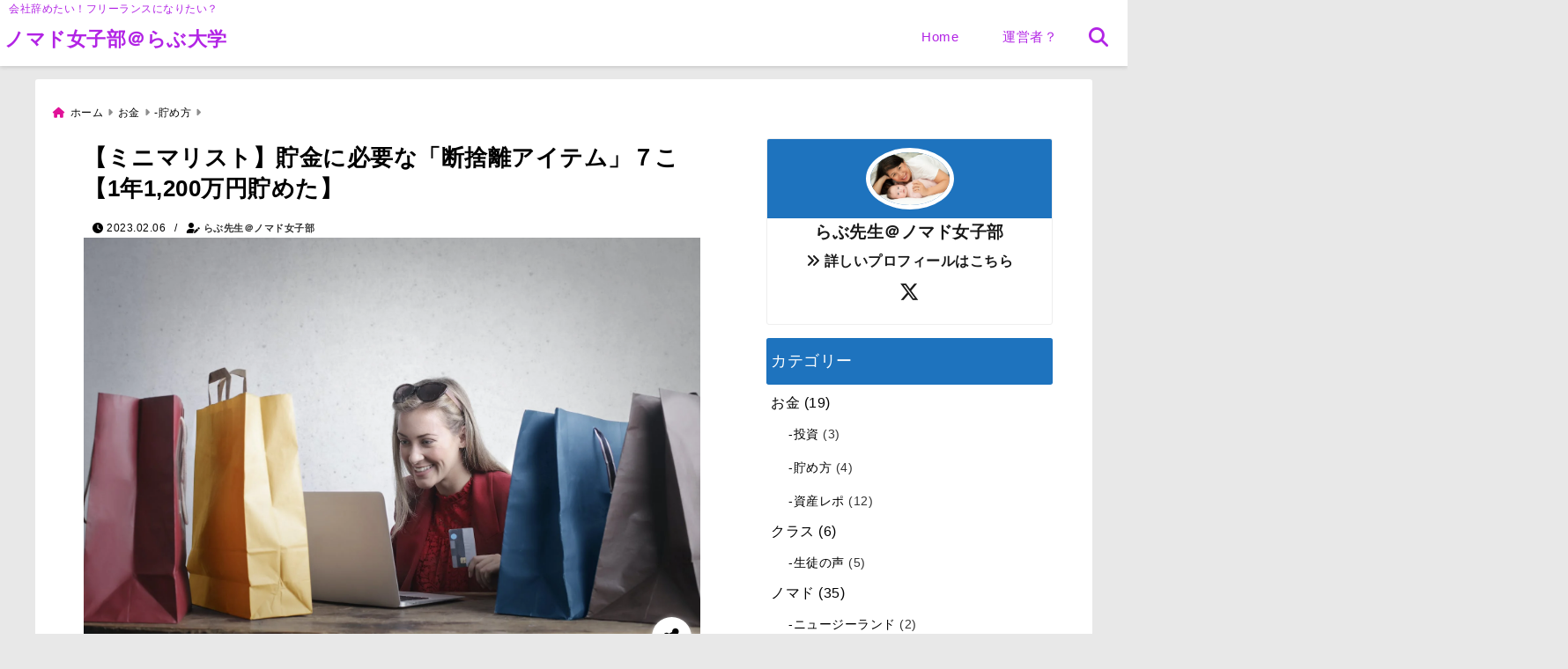

--- FILE ---
content_type: text/html; charset=UTF-8
request_url: https://nomad-girls.com/minimalist3/
body_size: 47671
content:
<!DOCTYPE html>
<!--[if lt IE 7]> <html class="ie6" dir="ltr" lang="ja" prefix="og: https://ogp.me/ns#"> <![endif]-->
<!--[if IE 7]> <html class="i7" dir="ltr" lang="ja" prefix="og: https://ogp.me/ns#"> <![endif]-->
<!--[if IE 8]> <html class="ie" dir="ltr" lang="ja" prefix="og: https://ogp.me/ns#"> <![endif]-->
<!--[if gt IE 8]><!--> <html dir="ltr" lang="ja" prefix="og: https://ogp.me/ns#"> <!--<![endif]-->
<head>
<meta charset="UTF-8" />
<meta name="viewport" content="width=device-width,initial-scale=1.0">
<meta name="format-detection" content="telephone=no" />

	<meta name="description" content="" />
<link rel="canonical" href="https://nomad-girls.com/minimalist3/"><!-- OGP -->
<meta property="og:type" content="website">
<meta property="og:title" content="【ミニマリスト】貯金に必要な「断捨離アイテム」７こ【1年1,200万円貯めた】" />
<meta property="og:description" content="" />
<meta property="og:url" content="https://nomad-girls.com/minimalist3/" />
<meta name="twitter:card" content="summary_large_image" />

<meta property="og:image" content="https://i0.wp.com/nomad-girls.com/wp-content/uploads/2023/02/pexels-photo-3769747.jpeg?fit=1880%2C1226&ssl=1">
<meta property="og:site_name" content="ノマド女子部＠らぶ大学" />
<meta property="og:locale" content="ja_JP" />
<meta property="fb:admins" content="280000225843319" />
<meta property="fb:app_id" content="1760580897575502" />
<meta name="robots" content="max-image-preview:large" />
<!-- /OGP -->
<!-- Fontawesome Free Icon全て読込むとき -->
<!-- Fontawesomeの必要最低限にするとき -->
	<link rel="stylesheet" href="https://nomad-girls.com/wp-content/themes/deer/css/all.min.css" media="print" onload="this.media='all'">
<!-- /Fontawesome設定終わり -->
<link rel="preload prefetch" as="font" href="https://nomad-girls.com/wp-content/themes/deer/fonts/fa-brands-400.woff2" crossorigin>
<link rel="preload prefetch" as="font" href="https://nomad-girls.com/wp-content/themes/deer/fonts/fa-regular-400.woff2" crossorigin>
<link rel="preload prefetch" as="font" href="https://nomad-girls.com/wp-content/themes/deer/fonts/fa-solid-900.woff2" crossorigin>
	<link rel="preload prefetch" as="font" href="https://nomad-girls.com/wp-content/themes/deer/webfonts/fa-brands-400.woff2" crossorigin>
<link rel="preload prefetch" as="font" href="https://nomad-girls.com/wp-content/themes/deer/webfonts/fa-regular-400.woff2" crossorigin>
<link rel="preload prefetch" as="font" href="https://nomad-girls.com/wp-content/themes/deer/webfonts/fa-solid-900.woff2" crossorigin>
<!-- Googleフォントを適用するとき -->
<!-- Googleフォントを適用しないとき -->
	<style>
		body{letter-spacing:.5px;font-family:'Helvetica Neue',Helvetica,'Hiragino Sans','ヒラギノ角ゴ ProN W3','Hiragino Kaku Gothic ProN',"メイリオ",'Meiryo',sans-serif;min-width:320px;word-wrap:break-word;#f2f2f2;overflow:hidden;}
		.gf{font-family:'Helvetica Neue',Helvetica,'Hiragino Sans','ヒラギノ角ゴ ProN W3','Hiragino Kaku Gothic ProN',"メイリオ",'Meiryo',sans-serif;font-weight:700}
	</style>
<!-- /Googleフォント設定終わり -->
<style>
*{margin:0;padding:0}
.pcnone{display:block;content-visibility: visible}
.smanone{display:none;content-visibility: hidden}
.mobile{display:block;content-visibility: visible}
.pc{display:none;content-visibility: hidden}
main,article,aside,header,canvas,details,figcaption,figure,footer,nav,section,summary{display:block}
#wpadminbar{position:fixed!important;transition:.5s ease}
.disappear{display:none;content-visibility: hidden;transition:.5s ease}
#totalcover{position:relative}
.header-change{display:flex;justify-content:space-between;position:fixed;top:-150px;transition:.5s;width:100%;z-index:1}
.header-change.show{top:0;left:0}
header .sitename img,.change-sitename img{max-height:35px;width:auto;margin:5px}
.sitename img a,.change-sitename img a{max-width:210px;margin:0 auto}
.header-search-btn.none #search-button{position:relative;top:0;right:0}
#header-gazou-pc{display:none}
a{position:relative;display:inline;text-decoration:underline;transition:.3s}
img,video,object{max-width:100%;height:auto;border:none;vertical-align:bottom;-webkit-transition:.8s;-moz-transition:.8s;-o-transition:.8s;-ms-transition:.8s;transition:.8s}
.clearfix:after{content:".";display:block;clear:both;height:0;visibility:hidden}
.clearfix{display:block}
.clear{clear:both}
p{font-size:16px;font-weight:300;line-height:1.9em;margin-bottom:20px;}
header .sitename,.change-sitename{font-size:22px;font-weight:800;line-height:22px;padding:0;height:auto;margin-bottom:0}
header .sitename a,.change-sitename a{font-size:22px;width:90%;text-decoration:none;font-weight:700;line-height:40px}
header h1{font-size:12px;font-weight:400}
header a{text-decoration:none}
header .descr{max-width:1400px;height:12px;text-align:left;font-size:10px;padding:0 10px 3px;font-weight:500;margin:0 auto;line-height:12px}
ul.breadcrumb {display: flex;align-items: center;}
ul.breadcrumb li{list-style:none;font-size:12px}
ul.breadcrumb li a{display:block;float:left;padding:0;margin:5px 0}
ul.breadcrumb li:first-child a:before{content:"\f015";font-family:"Font Awesome\ 5 Free";font-weight:700;margin-right:5px}
ul.breadcrumb li a:after{content:"\f0da";font-family:"Font Awesome\ 5 Free";font-weight:700;margin:0 10px 0 5px;margin-right:5px;color:#8e8e8e}
.header-action-btn a{display:block;min-width:100px;padding:10px;font-size:.8rem;border-radius:3px;text-decoration:none}
.header-action-btn{position:relative;z-index:2;text-align:center;margin:0 10px}
#change-logo{text-align:left}
ul.breadcrumb li:last-child{display:none}
h2{font-weight:700;font-size:20px;padding:1em 1.5em;margin:10px 0;border-radius:3px;line-height:1.6em}
.itiran-dl.clearfix {content-visibility: auto;contain-intrinsic-size: auto;}
#topnews h3{border-width:0}
#topnews .itiran-dl.clearfix,#newposts .itiran-dl.clearfix{position:relative;padding:8px 5px;margin:0 0 15px;transition:.3s ease;border-radius:3px;border:.0625rem solid #eee}
#topnews .itiran-dl.clearfix a.ripple.click-all,#newposts .itiran-dl.clearfix a.ripple.click-all{content-visibility: auto;contain: strict;position:absolute;top:0;left:0;width:100%;height:100%;z-index:1;transition:.2s ease}
#newposts .itiran-dl.clearfix:last-child{display:none}
#topnews .itiran-dt,#newposts .itiran-dt{width:128px;height:72px;overflow:hidden;float:left;position:relative;display:flex;justify-content:center;align-items:center}
#topnews .itiran-dt a,#newposts .itiran-dt a{width:100%}
#topnews .itiran-dt img,#newposts .itiran-dt img{width:100%}
.category_info p{position:absolute;top:0;z-index:1;padding:3px;font-size:10px;line-height:14px}
#topnews .itiran-dd,#newposts .itiran-dd{width:calc(100% - 133px);padding:0 0 2px 5px;float:left}
#topnews .clearfix .itiran-dd h3,#newposts .clearfix .itiran-dd h3{font-size:14px;font-weight:700;padding:0;margin-bottom:2px}
#topnews .clearfix .itiran-dd h3 a,#newposts .clearfix .itiran-dd h3 a{font-weight:500;text-decoration:none;line-height:1.3em;font-size:.9em}
#topnews .clearfix .itiran-dd .blog_info p,#newposts .clearfix .itiran-dd .blog_info p{float:left;font-size:10px;font-weight:700;line-height:13px;margin:0;padding:0 2px;width:100%;position:relative;left:0}
#topnews .clearfix .itiran-dd .blog_info p:before,#newposts .clearfix .itiran-dd .blog_info p:before{position:relative;font-family:'Font Awesome 5 Free';font-weight:400;content:"\f073";left:-2px}
h4.widgettitle{text-align:center;padding:10px 0;margin:20px 5px;border-radius:3px}
.article-date-design.date-deer-design {display:block;margin:0}
.article-date-design.date-deer-design .article-date{width:80px;height:80px;position:absolute;display:flex;justify-content:center;flex-wrap:wrap;align-items:center;align-content:center}
.article-date-design.date-deer-design .published-year{text-align:center;font-size:12px}
.article-date-design.date-deer-design .published-day{font-size:20px;font-weight:700;padding:0 0 2px}
.article-date-design.date-deer-design .published-date span{font-size:10px}
.article-date-design.date-deer-design .modified-date{text-align:center;font-size:12px;padding:0;position:absolute;z-index:1;width:80px;height:80px;display:flex;justify-content:center;align-items:center}
.modified-md{font-size:20px;margin:0 0 5px}
.article-date-design.date-deer-design .modified-date span{font-size:10px}
#side aside ul li{list-style:none}
#side aside ul{margin:0;padding:5px}
#side aside h4{font-size:18px;font-weight:400;padding:10px 5px;margin:15px 0 5px;line-height:33px;border-radius:.15em;clear:both}
#side aside ul li a{position:relative;display:inline;width:100%;line-height:2em;margin:0}
#side aside #mybox ul{color:#1a1a1a;margin-bottom:20px;padding:0 5px 10px;border-radius:3px;list-style:none}
#side p{font-size:.8em;line-height:24px}
#main-navigation ul{position:relative;left:50%;float:left}
#main-navigation ul li{list-style:none;padding:0;font-size:13px;display:block;position:relative;left:-50%;float:left}
#main-navigation ul li a{display:flex;flex-direction:column;padding:0 25px;border-radius:1px;position:relative;margin:0;font-weight:500;font-size:15px}
#main-navigation li a{text-align:center;text-decoration:none;padding:5px 10px;display:block;-webkit-transition:all .3s ease;-moz-transition:all .3s ease;-o-transition:all .3s ease;transition:all .3s ease}
#main-navigation li ul{display:none;border-top:1px #ccc;border-bottom:1px #ccc;border-radius:2px;padding:0;position:absolute;top:100%;left:0;margin:0 0 0 -1px;z-index:999}
#main-navigation ul li.main-parent-menu a:after{position:absolute;right:10px;content:"\f107";font-family:'Font Awesome 5 Free';font-size:14px;font-weight:700;line-height:24px;transition:.3s ease}
#main-navigation li a span{font-size:12px;font-weight:400;display:block}
#main-navigation ul li ul li{left:0}
#side aside #search{padding-bottom:0;position:relative;clear:both;margin:10px 0}
#search{margin:75px 10px}
button.searchsubmit{width:45px;height:45px;padding:0;font-family:"Font Awesome 5 Free";font-size:28px;border:none;background:transparent;position:absolute;z-index:1;top:12px;right:5px;color:#5a5a5a}
#side aside button.searchsubmit{top:14px}
#side aside .side-profile a{font-weight:700}
.side-profile .side-profcoverimg img{width:100%}
.side-profcoverimg{height:120px;overflow:hidden;position:relative;display:flex;align-items:center}
.no-cover-side-profimg{display:flex;margin:-10px -10px 0;padding:10px;justify-content:center;align-items:center}
.no-cover-side-profimg img{border-radius:50%;width:100px;margin:0;border:5px solid #fff}
#header-upper-area,#change-header-upper-area{max-width:100%;padding:0 0 5px;margin:0 auto;box-shadow:0 .125rem .25rem #ccc;position:relative;width:100%}
#header-upper-area{z-index:2}
#header-upper-area.goup{position:relative;top:-300px;transition:.3s ease}
.transmission #header-upper-area{position:absolute;background:rgba(0,0,0,0);box-shadow:0 0 0}
.transmission .header-info{display:none;}
#header-sp-wrap .pcnone .transmission .header-info{bottom:0;top:unset}
.transmission.isnot-front-page.smanone .header-info {display: block;}
.pcnone .transmission .header-info {display: none;}
.transparent-up-info {display: none;text-align: center;}
.transparent-up-info.transmission {display: block;}
.transparent-up-info a {display: block;padding: 5px;text-decoration: none}
.left-menu-box{position:relative;float:left;width:45px;height:45px;margin:0 5px}
#logo-area,#change-logo-area{width:100%;max-width:1400px;padding:0;margin:5px auto;text-align:left;position:relative;display:flex;align-items:center;justify-content:space-between}
#logo,#change-logo{width:calc(100% - 110px);margin:0 auto;float:left}
#logo{text-align:center}
#change-logo{text-align:left}
#logo.logoleft,#change-logo.logoleft{float:left}
p.sitename,p .change-sitename{padding:3px 0;margin:0;height:100%;min-height:40px}
.header-search-btn{width:45px;height:45px;margin:0 5px;float:right}
#header-gazou-area{max-width:2500px;padding:0;margin:0 auto;position:relative;overflow:hidden}
#navi-area{text-align:center;max-width:1200px;padding:0;margin:0 0 0 auto;position:relative;z-index:2}
#top-upper{max-width:1200px;padding:0 auto;margin:0 auto 15px}
#top-under{max-width:820px;margin:0 auto;float:none;clear:both}
header{text-align:center;padding-top:3px}
#gazou{height:auto;max-width:100%!important}
html{overflow:auto}
body{overflow:hidden}
#spnaviwrap{position:relative}
.spnavi{overflow:hidden;width:100%}
nav#sp-navi::-webkit-scrollbar{display:none}
nav#sp-navi{overflow-x:auto;-webkit-overflow-scrolling:touch;width:100%}
nav#sp-navi ul{display:flex;max-width:100%;margin:0;padding:0;justify-content:flex-start;align-items:center}
#spnaviwrap .spnavi ul li{list-style:none;text-align:center}
#spnaviwrap .spnavi ul li a{margin:2px auto;padding:5px;font-size:10px;min-width:100px;display:inline-block}
nav#sp-navi ul li a i,nav#sp-navi ul li a svg{display:block;font-size:24px;margin:2px auto}
#sp-navi ul li a img{display:block;margin:0 auto;width:28px}
#side input.s{position:relative;width:95.5%;height:50px;padding:10px 2%;border:none;background:#eee;border-radius:3px}
#side aside a{font-weight:400;color:#333;text-decoration:none}
#header-sp-wrap{overflow:hidden;height:100%;position:relative}
#header-sp{position:relative;margin:-5px -0}
#header-sp-innner-center{position:absolute;top:50%;left:50%;-webkit-transform:translate(-50%,-50%);-moz-transform:translate(-50%,-50%);-ms-transform:translate(-50%,-50%);-o-transform:translate(-50%,-50%);transform:translate(-50%,-50%);width:90%;height:auto;z-index:1}
.header-info{font-size:.85em;text-align:center;padding:0;position:absolute;bottom:-35px;left:50%;transform:translateX(-50%);width:80%;max-width:1200px}
#header-sp-wrap .header-info{font-size:.85em;text-align:center;padding:0;position:absolute;top:0;left:50%;transform:translateX(-50%);width:90%;z-index:1}
.header-info a{display:block;padding:7px 10px;border-radius:30px;margin:10px auto;text-decoration:none;box-shadow:0 1px 13px #ccc}
.header-info.not-front.pcnone{bottom:0;width:90%}
.page-template-sp-landingpage #wrapper{margin:0 auto}
body.page-template-sp-landingpage #contentInner{margin:0 auto;padding:0 5px}
body.page-template-sp-landingpage main{padding:0 20px}
#wrapper{max-width:600px;padding:0;margin:0 auto}
#content{min-height:100vh;margin:0 5px;width:auto}
#contentInner{padding:10px 5px;border-radius:3px}
main{margin:0 0 10px;padding:0 5px 40px}
.pagination{clear:both;position:relative;font-size:18px;line-height:18px;margin:20px;display:flex;padding:0;justify-content:center;align-items:center}
.pagination span,.pagination a{display:block;float:left;border-radius:3px;margin:0;padding:5px;text-decoration:none;width:30px;height:30px;line-height:30px;text-align:center}
.pagination .current{padding:5px;color:#fff;}
.modified-date,.modified-date.date-normal{display:none}
.article-date,.article-date.date-normal{display:none}
.article-date-design,.article-date-design.date-normal{margin:0 0 0 10px}
.article-date-design,.article-date-design.date-normal,.page-article-date-design{font-size:12px;display:flex;flex-wrap:wrap;align-items:center;flex-direction:row;justify-content:flex-start}
.modified-date-normal,.modified-date-normal.date-normal,.article-date-normal,.article-date-normal.date-normal,.page-article-date-design .modified-date-normal,.page-article-date-design .article-date-normal{margin:5px 10px 10px 0}
.page-article-date-design{margin:0}
.writer-name{margin:0 0 5px}
.writer-name i{margin:0 0 0 10px}
.modified-date-normal.date-deer-design{display:none}
.published-date-normal.date-deer-design{display:none}
.writer-normal.date-deer-design{display:none}
.page-both-date-design{font-size:12px;display:flex;flex-wrap:wrap;align-items:center;flex-direction:row;justify-content:flex-start;margin:0 0 -15px}
.page-both-date-design .modified-date-normal,.page-both-date-design .article-date-normal{margin:0 10px 0 0}
.lpwide2{margin:0 -100px;padding:20px 100px;clear:both}
.lpwide2-inner{max-width:420px;width:100%;padding:0}
.textwidget{margin:0;padding:5px}
.ripple{position:relative;overflow:hidden}
h2.toppage{background:none;text-align:left;margin:0;display:block;padding:20px 10px;letter-spacing:1px;font-size:1.5rem;font-weight:400}
#start-menu,#change-start-menu{display:none}
.left-menu{width:40px;height:40px;line-height:40px;border-radius:3px;text-align:center;font-size:23px;position:absolute;z-index:1;padding:3px;top:-5px;left:-1px;animation:fadeIn .5s ease 0 1 normal}
.menu-title{position:absolute;font-size:10px;top:25px;left:7px;animation:fadeIn .3s ease 0 1 normal}
.left-menu-close{display:none}
#start-search{display:none}
#search-button{padding:0;top:0;right:5px;width:45px;height:45px;line-height:45px;border-radius:50%;text-align:center;font-size:20px;color:#fff;-webkit-transition:all .3s ease;-moz-transition:all .3s ease;-o-transition:all .3s ease;overflow:hidden;z-index:997}
#search-button-close{display:none}
#search-wrap{display:none}
.simple-sns-share-btn{display:none}
.simple-sns-share-btn.clean-type{display:none}
.only-one-share-btn.simple-type{display:none}
.simple-sns-share-btn.simple-type .sns{display:flex;justify-content:space-evenly}
.simple-sns-share-btn.simple-type .sns a{width:30px;height:30px;font-size:24px;line-height:30px}
.simple-sns-share-btn.simple-type{display:block;border-bottom:solid .0625rem #e0e0e0;margin:0 10px 20px}
#start-article-share{display:none}
#article-share-btn{padding:0;bottom:-10px;right:10px;width:45px;height:45px;line-height:45px;border-radius:50%;text-align:center;font-size:20px;-webkit-transition:all .3s ease;-moz-transition:all .3s ease;-o-transition:all .3s ease;overflow:hidden;z-index:0;position:absolute;background:#fff;box-shadow:0 1px 5px #ccc;transition:..2s ease-in-out}
#article-share-btn:hover{box-shadow:0 5px 15px #888;transition:.2s ease-in-out}
#article-share-btn-close{display:none}
#article-share-wrap{display:none}
#start-article-share:checked ~ #article-share-wrap{display:block}
#article-share-wrap{margin:0;position:fixed;z-index:10000;top:50%;left:50%;transform:translate(-50%,-50%);width:90%;max-width:500px;height:auto;background:#fff;border-radius:3px}
#start-article-share:checked ~ label #article-share-close{position:fixed;display:block;right:0;top:0;width:100vw;height:100vh;background:rgb(0 0 0 / 60%);color:#fff;font-weight:700;z-index:10000;line-height:55px;font-size:50px;text-align:center;animation:fadeIn .3s ease 0 1 normal}
#article-share-wrap .sns{margin:10px;display:flex;justify-content:space-evenly}
#article-share-wrap .share-btns .sns a{position:relative;display:block;font-size:30px;width:50px;height:50px;line-height:50px;text-align:center;margin:0}
li.cat-item{list-style:none}
#top-under{max-width:800px}
#start-menu:checked ~ label .menu-title,#change-start-menu:checked ~ label .menu-title{display:none}
.left-menu-wrap ul li a:hover{background:#efefef}
.left-menu-wrap ul li a{color:#2d2d2d;font-size:.9em;font-weight:400;width:90%;padding:10px 0;margin:5px 0;display:inline-block;text-decoration: none}
.left-menu-wrap ul{list-style:none}
.left-menu-wrap{position:fixed;z-index:999;top:0;left:-400px;overflow:hidden;overflow-y:auto;width:285px;height:100vh;color:#1a1a1a;text-align:left;background:#fff;margin:0 auto;padding:0;box-shadow:0 1px 14px #000}
.left-menu-yohaku{padding:50px}
.left-menu-header{display:block;position:relative;top:0;height:auto;width:100%;left:0}
.left-menu-header p.sitename{display:block;position:relative;top:0;padding:10px;margin:0}
.left-menu-header p.sitename a{width:90%;position:relative;top:80px;padding:5px;font-size:20px}
.left-menu-header p.sitename img{position:relative;max-width:100%;width:auto;height:35px;margin:0;padding:0}
.left-menu-style{padding:10px}
.left-menu-wrap h4{color:#fff;padding:5px 10px;margin:10px 0;border-radius:3px}
#wp-a11y-speak-polite{display:none}
.footer-fix-menu{position:fixed;left:0;bottom:0;height:65px;z-index:9999;border-top:1px solid #ccc}
.footer-fix-menu a{margin:5px 0 0;text-decoration:none}
.footer-table-ul.pcnone{display:table;padding:0;table-layout:fixed;text-align:center;width:100%}
.footer-table-ul.pcnone li{display:table-cell;vertical-align:top;height:65px;padding:7px}
.footer-icon{font-size:1.5em}
.footer-memu-text{font-size:10px;margin:2px 0 0}
.social-share-button{max-width:320px;margin:0 auto;padding:10px;text-align:center}
.social-share-button ul{padding:0;margin:10px 0}
#side aside #mybox .social-share-button ul{padding:0;margin:0}
#side aside .social-share-button ul li a{display:block;padding:0;margin:0 auto;width:40px;height:40px;line-height:40px;font-size:1.4em;border-radius:50%;color:#333}
#side aside .social-share-button ul li{line-height:1.5em;padding:5px}
.social-share-button ul{display:table;table-layout:fixed;text-align:center;width:100%}
.social-share-button ul li{display:table-cell;vertical-align:center}
.social-share-button ul li a:before{display:none}
.side-name{font-size:1.2em;font-weight:700;text-align:center;margin:3px 0}
.side-job{text-align:center;font-size:.85em;font-weight:700;margin:10px auto;line-height:20px}
.side-profimg{text-align:center;margin:-50px 0 0;position:relative;width:100px;left:calc(50% - 5px);transform:translateX(-50%)}
.side-profimg img{border-radius:50%;margin:0;border:solid 5px #fff}
.side-profile p{margin:10px 0;padding:0 5px}
.side-profile .social-share-button{padding:0}
.side-profile{margin:20px0;border-radius:3px;padding:10px;border:.0625rem solid #eee;overflow:hidden}
.social-prof-link a{padding:10px}
video#wp-custom-header-video {margin: 0 0 -5px;}
.yokonarabi-wrap{display:flex;overflow:auto;justify-content:space-between;align-items: flex-start;text-align:center;max-width:1200px;margin: 0 auto}
.yokonarabi-inner{margin:10px;min-width:80px;;max-width:80px;text-align:center;font-size:.85rem}
.yokonarabi-inner a {text-decoration: none;margin: 10px;display:inherit}
.yokonarabi-wrap::-webkit-scrollbar{height:2px}
.yokonarabi-wrap::-webkit-scrollbar-track{background:#ddd}
.yokonarabi-wrap::-webkit-scrollbar-thumb{background:#6f6f6f}
li.wp-block-latest-comments__comment footer {margin: 0;}
#newposts {margin: 0 10px}
#newposts h2.widgettitle {margin: 10px 0;}
@media only screen and (min-width: 440px) {
header .sitename img,.change-sitename img{max-width:300px}
.yokonarabi-inner{font-size:1rem}
ul.breadcrumb li a{margin:0}
header .sitename a{width:100%;font-size:26px;line-height:32px}
#topnews .itiran-dl.clearfix,#newposts .itiran-dl.clearfix{overflow:hidden;padding:2%;margin-bottom:0;width:43.4%;float:left;margin:5px 1% 35px;height:285px;border:solid .0625rem #eee;border-radius:.5rem}
#topnews .itiran-dt,#newposts .itiran-dt{width:100%;height:65%;align-items:flex-start}
#topnews .itiran-dd,#newposts .itiran-dd{width:98%;padding:1%}
#topnews .clearfix .itiran-dd h3,#newposts .clearfix .itiran-dd h3{font-size:18px;line-height:18px;font-weight:400;padding:0;margin:5px 0}
#newposts .clearfix .itiran-dd h3{overflow:hidden;height:45px}
.category_info p{position:absolute;top:0;z-index:1;padding:3px;font-size:14px;line-height:20px}
}
@media only screen and (min-width: 780px) {
.smanone{display:block;content-visibility: visible}
.pcnone{display:none;content-visibility: hidden}
.pc{display:block;content-visibility: visible}
.mobile{display:none;content-visibility: hidden}
h1.descr.logo-center {text-align: center;}
#logo-area.logo-center {display: block;}
#logo.logo-center{margin:0 auto;text-align:center;max-width:500px;width:100%}
#logo.logo-center .sitename img{max-width:500px;max-height:60px}
.center-position, .center-position.logo-center{display:flex;align-items:center}
#navi-area.logo-center{margin:10px auto}
.yokonarabi-inner{min-width:120px;max-width:120px}
#logo,#change-logo{text-align:left;margin:5px;max-width:300px;float:left}
.left-menu-box{display:none}
.page-article-date-design .modified-date-normal,.page-article-date-design .article-date-normal{margin:0 10px 10px 0}
#newposts .itiran-dl.clearfix{width:27%;margin:10px 1%;padding:2%;transition:.2s ease}
#newposts .itiran-dl.clearfix:hover{transition:.2s ease;box-shadow:0 5px 10px #ccc}
.footer-table-ul.pcnone{display:none}
#header-gazou-pc{display:block}
header .sitename a,.change-sitename a{width:100%;font-size:22px;line-height:40px}
#logo,#change-logo{float:none}
header .sitename{font-size:26px;line-height:40px;height:auto}
.header-gazou-inner{position:absolute;top:50%;left:50%;-webkit-transform:translate(-50%,-50%);-moz-transform:translate(-50%,-50%);-ms-transform:translate(-50%,-50%);-o-transform:translate(-50%,-50%);transform:translate(-50%,-50%);z-index:0;width:80%;height:auto}
#topnews .itiran-dt,#newposts .itiran-dt{height:60%;position:relative:}
body.page-template.page-template-page-one-column.page .post,body.page-template-page-one-column-sns.page .post {max-width: 1200px}
}
</style>

<link rel="alternate" type="application/rss+xml" title="ノマド女子部＠らぶ大学 RSS Feed" href="https://nomad-girls.com/feed/" />
<link rel="pingback" href="https://nomad-girls.com/xmlrpc.php" />
<link rel="pingback" href="https://nomad-girls.com/xmlrpc.php" />
<link rel="preconnect" href="cdnjs.cloudflare.com">
<link rel="preconnect" href="ajax.googleapis.com">
<link rel="preconnect" href="unpkg.com">
<link rel="preconnect dns-prefetch" href="www.googletagmanager.com">
<link rel="preconnect dns-prefetch" href="www.google-analytics.com">
<link rel="preconnect dns-prefetch" href="www.gstatic.com">
<link rel="preconnect dns-prefetch" href="script.hotjar.com">
<link rel="preconnect dns-prefetch" href="connect.facebook.net">
<link rel="preconnect dns-prefetch" href="hcaptcha.com">

	<style>img:is([sizes="auto" i], [sizes^="auto," i]) { contain-intrinsic-size: 3000px 1500px }</style>
	
		<!-- All in One SEO 4.9.0 - aioseo.com -->
		<title>【ミニマリスト】貯金に必要な「断捨離アイテム」７こ【1年1,200万円貯めた】 - ノマド女子部＠らぶ大学</title>
	<meta name="description" content="ミニマリストって流行ってるよね？ お金が貯まる人になるとか？ ムダな買い物しなくなるとか？ お金が貯まらないの" />
	<meta name="robots" content="max-image-preview:large" />
	<meta name="author" content="らぶ先生＠ノマド女子部"/>
	<link rel="canonical" href="https://nomad-girls.com/minimalist3/" />
	<meta name="generator" content="All in One SEO (AIOSEO) 4.9.0" />
		<meta property="og:locale" content="ja_JP" />
		<meta property="og:site_name" content="ノマド女子部＠らぶ大学 - 会社辞めたい！フリーランスになりたい？" />
		<meta property="og:type" content="article" />
		<meta property="og:title" content="【ミニマリスト】貯金に必要な「断捨離アイテム」７こ【1年1,200万円貯めた】 - ノマド女子部＠らぶ大学" />
		<meta property="og:description" content="ミニマリストって流行ってるよね？ お金が貯まる人になるとか？ ムダな買い物しなくなるとか？ お金が貯まらないの" />
		<meta property="og:url" content="https://nomad-girls.com/minimalist3/" />
		<meta property="article:published_time" content="2023-02-06T04:13:02+00:00" />
		<meta property="article:modified_time" content="2023-02-06T05:14:42+00:00" />
		<meta name="twitter:card" content="summary" />
		<meta name="twitter:site" content="@GirlsNomad" />
		<meta name="twitter:title" content="【ミニマリスト】貯金に必要な「断捨離アイテム」７こ【1年1,200万円貯めた】 - ノマド女子部＠らぶ大学" />
		<meta name="twitter:description" content="ミニマリストって流行ってるよね？ お金が貯まる人になるとか？ ムダな買い物しなくなるとか？ お金が貯まらないの" />
		<meta name="twitter:creator" content="@GirlsNomad" />
		<script type="application/ld+json" class="aioseo-schema">
			{"@context":"https:\/\/schema.org","@graph":[{"@type":"BlogPosting","@id":"https:\/\/nomad-girls.com\/minimalist3\/#blogposting","name":"\u3010\u30df\u30cb\u30de\u30ea\u30b9\u30c8\u3011\u8caf\u91d1\u306b\u5fc5\u8981\u306a\u300c\u65ad\u6368\u96e2\u30a2\u30a4\u30c6\u30e0\u300d\uff17\u3053\u30101\u5e741,200\u4e07\u5186\u8caf\u3081\u305f\u3011 - \u30ce\u30de\u30c9\u5973\u5b50\u90e8\uff20\u3089\u3076\u5927\u5b66","headline":"\u3010\u30df\u30cb\u30de\u30ea\u30b9\u30c8\u3011\u8caf\u91d1\u306b\u5fc5\u8981\u306a\u300c\u65ad\u6368\u96e2\u30a2\u30a4\u30c6\u30e0\u300d\uff17\u3053\u30101\u5e741,200\u4e07\u5186\u8caf\u3081\u305f\u3011","author":{"@id":"https:\/\/nomad-girls.com\/author\/nomad-girls\/#author"},"publisher":{"@id":"https:\/\/nomad-girls.com\/#organization"},"image":{"@type":"ImageObject","url":"https:\/\/i0.wp.com\/nomad-girls.com\/wp-content\/uploads\/2023\/02\/pexels-photo-3769747.jpeg?fit=1880%2C1226&ssl=1","width":1880,"height":1226,"caption":"Photo by Andrea Piacquadio on Pexels.com"},"datePublished":"2023-02-06T13:13:02+09:00","dateModified":"2023-02-06T14:14:42+09:00","inLanguage":"ja","mainEntityOfPage":{"@id":"https:\/\/nomad-girls.com\/minimalist3\/#webpage"},"isPartOf":{"@id":"https:\/\/nomad-girls.com\/minimalist3\/#webpage"},"articleSection":"-\u8caf\u3081\u65b9"},{"@type":"BreadcrumbList","@id":"https:\/\/nomad-girls.com\/minimalist3\/#breadcrumblist","itemListElement":[{"@type":"ListItem","@id":"https:\/\/nomad-girls.com#listItem","position":1,"name":"\u30db\u30fc\u30e0","item":"https:\/\/nomad-girls.com","nextItem":{"@type":"ListItem","@id":"https:\/\/nomad-girls.com\/category\/%e3%81%8a%e9%87%91\/#listItem","name":"\u304a\u91d1"}},{"@type":"ListItem","@id":"https:\/\/nomad-girls.com\/category\/%e3%81%8a%e9%87%91\/#listItem","position":2,"name":"\u304a\u91d1","item":"https:\/\/nomad-girls.com\/category\/%e3%81%8a%e9%87%91\/","nextItem":{"@type":"ListItem","@id":"https:\/\/nomad-girls.com\/category\/%e3%81%8a%e9%87%91\/%e8%b2%af%e3%82%81%e6%96%b9\/#listItem","name":"-\u8caf\u3081\u65b9"},"previousItem":{"@type":"ListItem","@id":"https:\/\/nomad-girls.com#listItem","name":"\u30db\u30fc\u30e0"}},{"@type":"ListItem","@id":"https:\/\/nomad-girls.com\/category\/%e3%81%8a%e9%87%91\/%e8%b2%af%e3%82%81%e6%96%b9\/#listItem","position":3,"name":"-\u8caf\u3081\u65b9","item":"https:\/\/nomad-girls.com\/category\/%e3%81%8a%e9%87%91\/%e8%b2%af%e3%82%81%e6%96%b9\/","nextItem":{"@type":"ListItem","@id":"https:\/\/nomad-girls.com\/minimalist3\/#listItem","name":"\u3010\u30df\u30cb\u30de\u30ea\u30b9\u30c8\u3011\u8caf\u91d1\u306b\u5fc5\u8981\u306a\u300c\u65ad\u6368\u96e2\u30a2\u30a4\u30c6\u30e0\u300d\uff17\u3053\u30101\u5e741,200\u4e07\u5186\u8caf\u3081\u305f\u3011"},"previousItem":{"@type":"ListItem","@id":"https:\/\/nomad-girls.com\/category\/%e3%81%8a%e9%87%91\/#listItem","name":"\u304a\u91d1"}},{"@type":"ListItem","@id":"https:\/\/nomad-girls.com\/minimalist3\/#listItem","position":4,"name":"\u3010\u30df\u30cb\u30de\u30ea\u30b9\u30c8\u3011\u8caf\u91d1\u306b\u5fc5\u8981\u306a\u300c\u65ad\u6368\u96e2\u30a2\u30a4\u30c6\u30e0\u300d\uff17\u3053\u30101\u5e741,200\u4e07\u5186\u8caf\u3081\u305f\u3011","previousItem":{"@type":"ListItem","@id":"https:\/\/nomad-girls.com\/category\/%e3%81%8a%e9%87%91\/%e8%b2%af%e3%82%81%e6%96%b9\/#listItem","name":"-\u8caf\u3081\u65b9"}}]},{"@type":"Organization","@id":"https:\/\/nomad-girls.com\/#organization","name":"\u30ce\u30de\u30c9\u5973\u5b50\u90e8\uff20\u3089\u3076\u5927\u5b66","description":"\u4f1a\u793e\u8f9e\u3081\u305f\u3044\uff01\u30d5\u30ea\u30fc\u30e9\u30f3\u30b9\u306b\u306a\u308a\u305f\u3044\uff1f","url":"https:\/\/nomad-girls.com\/","telephone":"+642108567938","sameAs":["https:\/\/twitter.com\/GirlsNomad"]},{"@type":"Person","@id":"https:\/\/nomad-girls.com\/author\/nomad-girls\/#author","url":"https:\/\/nomad-girls.com\/author\/nomad-girls\/","name":"\u3089\u3076\u5148\u751f\uff20\u30ce\u30de\u30c9\u5973\u5b50\u90e8","image":{"@type":"ImageObject","@id":"https:\/\/nomad-girls.com\/minimalist3\/#authorImage","url":"https:\/\/secure.gravatar.com\/avatar\/2f2fec6735522e744d1e092e75ea55826aa962182202894f2a0b60b1567063df?s=96&d=mm&r=g","width":96,"height":96,"caption":"\u3089\u3076\u5148\u751f\uff20\u30ce\u30de\u30c9\u5973\u5b50\u90e8"},"sameAs":["https:\/\/twitter.com\/GirlsNomad"]},{"@type":"WebPage","@id":"https:\/\/nomad-girls.com\/minimalist3\/#webpage","url":"https:\/\/nomad-girls.com\/minimalist3\/","name":"\u3010\u30df\u30cb\u30de\u30ea\u30b9\u30c8\u3011\u8caf\u91d1\u306b\u5fc5\u8981\u306a\u300c\u65ad\u6368\u96e2\u30a2\u30a4\u30c6\u30e0\u300d\uff17\u3053\u30101\u5e741,200\u4e07\u5186\u8caf\u3081\u305f\u3011 - \u30ce\u30de\u30c9\u5973\u5b50\u90e8\uff20\u3089\u3076\u5927\u5b66","description":"\u30df\u30cb\u30de\u30ea\u30b9\u30c8\u3063\u3066\u6d41\u884c\u3063\u3066\u308b\u3088\u306d\uff1f \u304a\u91d1\u304c\u8caf\u307e\u308b\u4eba\u306b\u306a\u308b\u3068\u304b\uff1f \u30e0\u30c0\u306a\u8cb7\u3044\u7269\u3057\u306a\u304f\u306a\u308b\u3068\u304b\uff1f \u304a\u91d1\u304c\u8caf\u307e\u3089\u306a\u3044\u306e","inLanguage":"ja","isPartOf":{"@id":"https:\/\/nomad-girls.com\/#website"},"breadcrumb":{"@id":"https:\/\/nomad-girls.com\/minimalist3\/#breadcrumblist"},"author":{"@id":"https:\/\/nomad-girls.com\/author\/nomad-girls\/#author"},"creator":{"@id":"https:\/\/nomad-girls.com\/author\/nomad-girls\/#author"},"image":{"@type":"ImageObject","url":"https:\/\/i0.wp.com\/nomad-girls.com\/wp-content\/uploads\/2023\/02\/pexels-photo-3769747.jpeg?fit=1880%2C1226&ssl=1","@id":"https:\/\/nomad-girls.com\/minimalist3\/#mainImage","width":1880,"height":1226,"caption":"Photo by Andrea Piacquadio on Pexels.com"},"primaryImageOfPage":{"@id":"https:\/\/nomad-girls.com\/minimalist3\/#mainImage"},"datePublished":"2023-02-06T13:13:02+09:00","dateModified":"2023-02-06T14:14:42+09:00"},{"@type":"WebSite","@id":"https:\/\/nomad-girls.com\/#website","url":"https:\/\/nomad-girls.com\/","name":"\u30ce\u30de\u30c9\u5973\u5b50\u90e8\uff20\u3089\u3076\u5927\u5b66","description":"\u4f1a\u793e\u8f9e\u3081\u305f\u3044\uff01\u30d5\u30ea\u30fc\u30e9\u30f3\u30b9\u306b\u306a\u308a\u305f\u3044\uff1f","inLanguage":"ja","publisher":{"@id":"https:\/\/nomad-girls.com\/#organization"}}]}
		</script>
		<!-- All in One SEO -->

<link rel='dns-prefetch' href='//stats.wp.com' />
<link rel='dns-prefetch' href='//hcaptcha.com' />
<link rel='dns-prefetch' href='//www.googletagmanager.com' />
<link rel='preconnect' href='//i0.wp.com' />
<link rel='preconnect' href='//c0.wp.com' />
<script type="text/javascript" id="wpp-js" src="https://nomad-girls.com/wp-content/plugins/wordpress-popular-posts/assets/js/wpp.min.js?ver=7.3.6" data-sampling="0" data-sampling-rate="100" data-api-url="https://nomad-girls.com/wp-json/wordpress-popular-posts" data-post-id="2894" data-token="6a3e902cba" data-lang="0" data-debug="0"></script>
		<!-- This site uses the Google Analytics by MonsterInsights plugin v9.10.0 - Using Analytics tracking - https://www.monsterinsights.com/ -->
							<script src="//www.googletagmanager.com/gtag/js?id=G-TQ38ZF2FQG"  data-cfasync="false" data-wpfc-render="false" type="text/javascript" async></script>
			<script data-cfasync="false" data-wpfc-render="false" type="text/javascript">
				var mi_version = '9.10.0';
				var mi_track_user = true;
				var mi_no_track_reason = '';
								var MonsterInsightsDefaultLocations = {"page_location":"https:\/\/nomad-girls.com\/minimalist3\/"};
								if ( typeof MonsterInsightsPrivacyGuardFilter === 'function' ) {
					var MonsterInsightsLocations = (typeof MonsterInsightsExcludeQuery === 'object') ? MonsterInsightsPrivacyGuardFilter( MonsterInsightsExcludeQuery ) : MonsterInsightsPrivacyGuardFilter( MonsterInsightsDefaultLocations );
				} else {
					var MonsterInsightsLocations = (typeof MonsterInsightsExcludeQuery === 'object') ? MonsterInsightsExcludeQuery : MonsterInsightsDefaultLocations;
				}

								var disableStrs = [
										'ga-disable-G-TQ38ZF2FQG',
									];

				/* Function to detect opted out users */
				function __gtagTrackerIsOptedOut() {
					for (var index = 0; index < disableStrs.length; index++) {
						if (document.cookie.indexOf(disableStrs[index] + '=true') > -1) {
							return true;
						}
					}

					return false;
				}

				/* Disable tracking if the opt-out cookie exists. */
				if (__gtagTrackerIsOptedOut()) {
					for (var index = 0; index < disableStrs.length; index++) {
						window[disableStrs[index]] = true;
					}
				}

				/* Opt-out function */
				function __gtagTrackerOptout() {
					for (var index = 0; index < disableStrs.length; index++) {
						document.cookie = disableStrs[index] + '=true; expires=Thu, 31 Dec 2099 23:59:59 UTC; path=/';
						window[disableStrs[index]] = true;
					}
				}

				if ('undefined' === typeof gaOptout) {
					function gaOptout() {
						__gtagTrackerOptout();
					}
				}
								window.dataLayer = window.dataLayer || [];

				window.MonsterInsightsDualTracker = {
					helpers: {},
					trackers: {},
				};
				if (mi_track_user) {
					function __gtagDataLayer() {
						dataLayer.push(arguments);
					}

					function __gtagTracker(type, name, parameters) {
						if (!parameters) {
							parameters = {};
						}

						if (parameters.send_to) {
							__gtagDataLayer.apply(null, arguments);
							return;
						}

						if (type === 'event') {
														parameters.send_to = monsterinsights_frontend.v4_id;
							var hookName = name;
							if (typeof parameters['event_category'] !== 'undefined') {
								hookName = parameters['event_category'] + ':' + name;
							}

							if (typeof MonsterInsightsDualTracker.trackers[hookName] !== 'undefined') {
								MonsterInsightsDualTracker.trackers[hookName](parameters);
							} else {
								__gtagDataLayer('event', name, parameters);
							}
							
						} else {
							__gtagDataLayer.apply(null, arguments);
						}
					}

					__gtagTracker('js', new Date());
					__gtagTracker('set', {
						'developer_id.dZGIzZG': true,
											});
					if ( MonsterInsightsLocations.page_location ) {
						__gtagTracker('set', MonsterInsightsLocations);
					}
										__gtagTracker('config', 'G-TQ38ZF2FQG', {"forceSSL":"true","link_attribution":"true"} );
										window.gtag = __gtagTracker;										(function () {
						/* https://developers.google.com/analytics/devguides/collection/analyticsjs/ */
						/* ga and __gaTracker compatibility shim. */
						var noopfn = function () {
							return null;
						};
						var newtracker = function () {
							return new Tracker();
						};
						var Tracker = function () {
							return null;
						};
						var p = Tracker.prototype;
						p.get = noopfn;
						p.set = noopfn;
						p.send = function () {
							var args = Array.prototype.slice.call(arguments);
							args.unshift('send');
							__gaTracker.apply(null, args);
						};
						var __gaTracker = function () {
							var len = arguments.length;
							if (len === 0) {
								return;
							}
							var f = arguments[len - 1];
							if (typeof f !== 'object' || f === null || typeof f.hitCallback !== 'function') {
								if ('send' === arguments[0]) {
									var hitConverted, hitObject = false, action;
									if ('event' === arguments[1]) {
										if ('undefined' !== typeof arguments[3]) {
											hitObject = {
												'eventAction': arguments[3],
												'eventCategory': arguments[2],
												'eventLabel': arguments[4],
												'value': arguments[5] ? arguments[5] : 1,
											}
										}
									}
									if ('pageview' === arguments[1]) {
										if ('undefined' !== typeof arguments[2]) {
											hitObject = {
												'eventAction': 'page_view',
												'page_path': arguments[2],
											}
										}
									}
									if (typeof arguments[2] === 'object') {
										hitObject = arguments[2];
									}
									if (typeof arguments[5] === 'object') {
										Object.assign(hitObject, arguments[5]);
									}
									if ('undefined' !== typeof arguments[1].hitType) {
										hitObject = arguments[1];
										if ('pageview' === hitObject.hitType) {
											hitObject.eventAction = 'page_view';
										}
									}
									if (hitObject) {
										action = 'timing' === arguments[1].hitType ? 'timing_complete' : hitObject.eventAction;
										hitConverted = mapArgs(hitObject);
										__gtagTracker('event', action, hitConverted);
									}
								}
								return;
							}

							function mapArgs(args) {
								var arg, hit = {};
								var gaMap = {
									'eventCategory': 'event_category',
									'eventAction': 'event_action',
									'eventLabel': 'event_label',
									'eventValue': 'event_value',
									'nonInteraction': 'non_interaction',
									'timingCategory': 'event_category',
									'timingVar': 'name',
									'timingValue': 'value',
									'timingLabel': 'event_label',
									'page': 'page_path',
									'location': 'page_location',
									'title': 'page_title',
									'referrer' : 'page_referrer',
								};
								for (arg in args) {
																		if (!(!args.hasOwnProperty(arg) || !gaMap.hasOwnProperty(arg))) {
										hit[gaMap[arg]] = args[arg];
									} else {
										hit[arg] = args[arg];
									}
								}
								return hit;
							}

							try {
								f.hitCallback();
							} catch (ex) {
							}
						};
						__gaTracker.create = newtracker;
						__gaTracker.getByName = newtracker;
						__gaTracker.getAll = function () {
							return [];
						};
						__gaTracker.remove = noopfn;
						__gaTracker.loaded = true;
						window['__gaTracker'] = __gaTracker;
					})();
									} else {
										console.log("");
					(function () {
						function __gtagTracker() {
							return null;
						}

						window['__gtagTracker'] = __gtagTracker;
						window['gtag'] = __gtagTracker;
					})();
									}
			</script>
							<!-- / Google Analytics by MonsterInsights -->
		<script type="text/javascript">
/* <![CDATA[ */
window._wpemojiSettings = {"baseUrl":"https:\/\/s.w.org\/images\/core\/emoji\/16.0.1\/72x72\/","ext":".png","svgUrl":"https:\/\/s.w.org\/images\/core\/emoji\/16.0.1\/svg\/","svgExt":".svg","source":{"concatemoji":"https:\/\/nomad-girls.com\/wp-includes\/js\/wp-emoji-release.min.js?ver=6.8.3"}};
/*! This file is auto-generated */
!function(s,n){var o,i,e;function c(e){try{var t={supportTests:e,timestamp:(new Date).valueOf()};sessionStorage.setItem(o,JSON.stringify(t))}catch(e){}}function p(e,t,n){e.clearRect(0,0,e.canvas.width,e.canvas.height),e.fillText(t,0,0);var t=new Uint32Array(e.getImageData(0,0,e.canvas.width,e.canvas.height).data),a=(e.clearRect(0,0,e.canvas.width,e.canvas.height),e.fillText(n,0,0),new Uint32Array(e.getImageData(0,0,e.canvas.width,e.canvas.height).data));return t.every(function(e,t){return e===a[t]})}function u(e,t){e.clearRect(0,0,e.canvas.width,e.canvas.height),e.fillText(t,0,0);for(var n=e.getImageData(16,16,1,1),a=0;a<n.data.length;a++)if(0!==n.data[a])return!1;return!0}function f(e,t,n,a){switch(t){case"flag":return n(e,"\ud83c\udff3\ufe0f\u200d\u26a7\ufe0f","\ud83c\udff3\ufe0f\u200b\u26a7\ufe0f")?!1:!n(e,"\ud83c\udde8\ud83c\uddf6","\ud83c\udde8\u200b\ud83c\uddf6")&&!n(e,"\ud83c\udff4\udb40\udc67\udb40\udc62\udb40\udc65\udb40\udc6e\udb40\udc67\udb40\udc7f","\ud83c\udff4\u200b\udb40\udc67\u200b\udb40\udc62\u200b\udb40\udc65\u200b\udb40\udc6e\u200b\udb40\udc67\u200b\udb40\udc7f");case"emoji":return!a(e,"\ud83e\udedf")}return!1}function g(e,t,n,a){var r="undefined"!=typeof WorkerGlobalScope&&self instanceof WorkerGlobalScope?new OffscreenCanvas(300,150):s.createElement("canvas"),o=r.getContext("2d",{willReadFrequently:!0}),i=(o.textBaseline="top",o.font="600 32px Arial",{});return e.forEach(function(e){i[e]=t(o,e,n,a)}),i}function t(e){var t=s.createElement("script");t.src=e,t.defer=!0,s.head.appendChild(t)}"undefined"!=typeof Promise&&(o="wpEmojiSettingsSupports",i=["flag","emoji"],n.supports={everything:!0,everythingExceptFlag:!0},e=new Promise(function(e){s.addEventListener("DOMContentLoaded",e,{once:!0})}),new Promise(function(t){var n=function(){try{var e=JSON.parse(sessionStorage.getItem(o));if("object"==typeof e&&"number"==typeof e.timestamp&&(new Date).valueOf()<e.timestamp+604800&&"object"==typeof e.supportTests)return e.supportTests}catch(e){}return null}();if(!n){if("undefined"!=typeof Worker&&"undefined"!=typeof OffscreenCanvas&&"undefined"!=typeof URL&&URL.createObjectURL&&"undefined"!=typeof Blob)try{var e="postMessage("+g.toString()+"("+[JSON.stringify(i),f.toString(),p.toString(),u.toString()].join(",")+"));",a=new Blob([e],{type:"text/javascript"}),r=new Worker(URL.createObjectURL(a),{name:"wpTestEmojiSupports"});return void(r.onmessage=function(e){c(n=e.data),r.terminate(),t(n)})}catch(e){}c(n=g(i,f,p,u))}t(n)}).then(function(e){for(var t in e)n.supports[t]=e[t],n.supports.everything=n.supports.everything&&n.supports[t],"flag"!==t&&(n.supports.everythingExceptFlag=n.supports.everythingExceptFlag&&n.supports[t]);n.supports.everythingExceptFlag=n.supports.everythingExceptFlag&&!n.supports.flag,n.DOMReady=!1,n.readyCallback=function(){n.DOMReady=!0}}).then(function(){return e}).then(function(){var e;n.supports.everything||(n.readyCallback(),(e=n.source||{}).concatemoji?t(e.concatemoji):e.wpemoji&&e.twemoji&&(t(e.twemoji),t(e.wpemoji)))}))}((window,document),window._wpemojiSettings);
/* ]]> */
</script>
<link rel='stylesheet' id='jetpack_related-posts-css' href='https://c0.wp.com/p/jetpack/15.2/modules/related-posts/related-posts.css' type='text/css' media='all' />
<style id='wp-emoji-styles-inline-css' type='text/css'>

	img.wp-smiley, img.emoji {
		display: inline !important;
		border: none !important;
		box-shadow: none !important;
		height: 1em !important;
		width: 1em !important;
		margin: 0 0.07em !important;
		vertical-align: -0.1em !important;
		background: none !important;
		padding: 0 !important;
	}
</style>
<link rel='stylesheet' id='wp-block-library-css' href='https://c0.wp.com/c/6.8.3/wp-includes/css/dist/block-library/style.min.css' type='text/css' media='all' />
<style id='wp-block-library-inline-css' type='text/css'>
/* VK Color Palettes */
</style>
<style id='classic-theme-styles-inline-css' type='text/css'>
/*! This file is auto-generated */
.wp-block-button__link{color:#fff;background-color:#32373c;border-radius:9999px;box-shadow:none;text-decoration:none;padding:calc(.667em + 2px) calc(1.333em + 2px);font-size:1.125em}.wp-block-file__button{background:#32373c;color:#fff;text-decoration:none}
</style>
<link rel='stylesheet' id='aioseo/css/src/vue/standalone/blocks/table-of-contents/global.scss-css' href='https://nomad-girls.com/wp-content/plugins/all-in-one-seo-pack/dist/Lite/assets/css/table-of-contents/global.e90f6d47.css?ver=4.9.0' type='text/css' media='all' />
<style id='ce4wp-subscribe-style-inline-css' type='text/css'>
.wp-block-ce4wp-subscribe{max-width:840px;margin:0 auto}.wp-block-ce4wp-subscribe .title{margin-bottom:0}.wp-block-ce4wp-subscribe .subTitle{margin-top:0;font-size:0.8em}.wp-block-ce4wp-subscribe .disclaimer{margin-top:5px;font-size:0.8em}.wp-block-ce4wp-subscribe .disclaimer .disclaimer-label{margin-left:10px}.wp-block-ce4wp-subscribe .inputBlock{width:100%;margin-bottom:10px}.wp-block-ce4wp-subscribe .inputBlock input{width:100%}.wp-block-ce4wp-subscribe .inputBlock label{display:inline-block}.wp-block-ce4wp-subscribe .submit-button{margin-top:25px;display:block}.wp-block-ce4wp-subscribe .required-text{display:inline-block;margin:0;padding:0;margin-left:0.3em}.wp-block-ce4wp-subscribe .onSubmission{height:0;max-width:840px;margin:0 auto}.wp-block-ce4wp-subscribe .firstNameSummary .lastNameSummary{text-transform:capitalize}.wp-block-ce4wp-subscribe .ce4wp-inline-notification{display:flex;flex-direction:row;align-items:center;padding:13px 10px;width:100%;height:40px;border-style:solid;border-color:orange;border-width:1px;border-left-width:4px;border-radius:3px;background:rgba(255,133,15,0.1);flex:none;order:0;flex-grow:1;margin:0px 0px}.wp-block-ce4wp-subscribe .ce4wp-inline-warning-text{font-style:normal;font-weight:normal;font-size:16px;line-height:20px;display:flex;align-items:center;color:#571600;margin-left:9px}.wp-block-ce4wp-subscribe .ce4wp-inline-warning-icon{color:orange}.wp-block-ce4wp-subscribe .ce4wp-inline-warning-arrow{color:#571600;margin-left:auto}.wp-block-ce4wp-subscribe .ce4wp-banner-clickable{cursor:pointer}.ce4wp-link{cursor:pointer}

.no-flex{display:block}.sub-header{margin-bottom:1em}


</style>
<link rel='stylesheet' id='mediaelement-css' href='https://c0.wp.com/c/6.8.3/wp-includes/js/mediaelement/mediaelementplayer-legacy.min.css' type='text/css' media='all' />
<link rel='stylesheet' id='wp-mediaelement-css' href='https://c0.wp.com/c/6.8.3/wp-includes/js/mediaelement/wp-mediaelement.min.css' type='text/css' media='all' />
<style id='jetpack-sharing-buttons-style-inline-css' type='text/css'>
.jetpack-sharing-buttons__services-list{display:flex;flex-direction:row;flex-wrap:wrap;gap:0;list-style-type:none;margin:5px;padding:0}.jetpack-sharing-buttons__services-list.has-small-icon-size{font-size:12px}.jetpack-sharing-buttons__services-list.has-normal-icon-size{font-size:16px}.jetpack-sharing-buttons__services-list.has-large-icon-size{font-size:24px}.jetpack-sharing-buttons__services-list.has-huge-icon-size{font-size:36px}@media print{.jetpack-sharing-buttons__services-list{display:none!important}}.editor-styles-wrapper .wp-block-jetpack-sharing-buttons{gap:0;padding-inline-start:0}ul.jetpack-sharing-buttons__services-list.has-background{padding:1.25em 2.375em}
</style>
<link rel='stylesheet' id='sass-basis-core-css' href='https://nomad-girls.com/wp-content/plugins/snow-monkey-editor/dist/css/fallback.css?ver=1763727823' type='text/css' media='all' />
<link rel='stylesheet' id='snow-monkey-editor-css' href='https://nomad-girls.com/wp-content/plugins/snow-monkey-editor/dist/css/app.css?ver=1763727823' type='text/css' media='all' />
<link rel='stylesheet' id='snow-monkey-editor@front-css' href='https://nomad-girls.com/wp-content/plugins/snow-monkey-editor/dist/css/front.css?ver=1763727823' type='text/css' media='all' />
<link rel='stylesheet' id='vk-components-style-css' href='https://nomad-girls.com/wp-content/plugins/vk-blocks/vendor/vektor-inc/vk-component/src//assets/css/vk-components.css?ver=1.6.5' type='text/css' media='all' />
<style id='global-styles-inline-css' type='text/css'>
:root{--wp--preset--aspect-ratio--square: 1;--wp--preset--aspect-ratio--4-3: 4/3;--wp--preset--aspect-ratio--3-4: 3/4;--wp--preset--aspect-ratio--3-2: 3/2;--wp--preset--aspect-ratio--2-3: 2/3;--wp--preset--aspect-ratio--16-9: 16/9;--wp--preset--aspect-ratio--9-16: 9/16;--wp--preset--color--black: #000000;--wp--preset--color--cyan-bluish-gray: #abb8c3;--wp--preset--color--white: #ffffff;--wp--preset--color--pale-pink: #f78da7;--wp--preset--color--vivid-red: #cf2e2e;--wp--preset--color--luminous-vivid-orange: #ff6900;--wp--preset--color--luminous-vivid-amber: #fcb900;--wp--preset--color--light-green-cyan: #7bdcb5;--wp--preset--color--vivid-green-cyan: #00d084;--wp--preset--color--pale-cyan-blue: #8ed1fc;--wp--preset--color--vivid-cyan-blue: #0693e3;--wp--preset--color--vivid-purple: #9b51e0;--wp--preset--gradient--vivid-cyan-blue-to-vivid-purple: linear-gradient(135deg,rgba(6,147,227,1) 0%,rgb(155,81,224) 100%);--wp--preset--gradient--light-green-cyan-to-vivid-green-cyan: linear-gradient(135deg,rgb(122,220,180) 0%,rgb(0,208,130) 100%);--wp--preset--gradient--luminous-vivid-amber-to-luminous-vivid-orange: linear-gradient(135deg,rgba(252,185,0,1) 0%,rgba(255,105,0,1) 100%);--wp--preset--gradient--luminous-vivid-orange-to-vivid-red: linear-gradient(135deg,rgba(255,105,0,1) 0%,rgb(207,46,46) 100%);--wp--preset--gradient--very-light-gray-to-cyan-bluish-gray: linear-gradient(135deg,rgb(238,238,238) 0%,rgb(169,184,195) 100%);--wp--preset--gradient--cool-to-warm-spectrum: linear-gradient(135deg,rgb(74,234,220) 0%,rgb(151,120,209) 20%,rgb(207,42,186) 40%,rgb(238,44,130) 60%,rgb(251,105,98) 80%,rgb(254,248,76) 100%);--wp--preset--gradient--blush-light-purple: linear-gradient(135deg,rgb(255,206,236) 0%,rgb(152,150,240) 100%);--wp--preset--gradient--blush-bordeaux: linear-gradient(135deg,rgb(254,205,165) 0%,rgb(254,45,45) 50%,rgb(107,0,62) 100%);--wp--preset--gradient--luminous-dusk: linear-gradient(135deg,rgb(255,203,112) 0%,rgb(199,81,192) 50%,rgb(65,88,208) 100%);--wp--preset--gradient--pale-ocean: linear-gradient(135deg,rgb(255,245,203) 0%,rgb(182,227,212) 50%,rgb(51,167,181) 100%);--wp--preset--gradient--electric-grass: linear-gradient(135deg,rgb(202,248,128) 0%,rgb(113,206,126) 100%);--wp--preset--gradient--midnight: linear-gradient(135deg,rgb(2,3,129) 0%,rgb(40,116,252) 100%);--wp--preset--font-size--small: 13px;--wp--preset--font-size--medium: 20px;--wp--preset--font-size--large: 36px;--wp--preset--font-size--x-large: 42px;--wp--preset--spacing--20: 0.44rem;--wp--preset--spacing--30: 0.67rem;--wp--preset--spacing--40: 1rem;--wp--preset--spacing--50: 1.5rem;--wp--preset--spacing--60: 2.25rem;--wp--preset--spacing--70: 3.38rem;--wp--preset--spacing--80: 5.06rem;--wp--preset--shadow--natural: 6px 6px 9px rgba(0, 0, 0, 0.2);--wp--preset--shadow--deep: 12px 12px 50px rgba(0, 0, 0, 0.4);--wp--preset--shadow--sharp: 6px 6px 0px rgba(0, 0, 0, 0.2);--wp--preset--shadow--outlined: 6px 6px 0px -3px rgba(255, 255, 255, 1), 6px 6px rgba(0, 0, 0, 1);--wp--preset--shadow--crisp: 6px 6px 0px rgba(0, 0, 0, 1);}:where(.is-layout-flex){gap: 0.5em;}:where(.is-layout-grid){gap: 0.5em;}body .is-layout-flex{display: flex;}.is-layout-flex{flex-wrap: wrap;align-items: center;}.is-layout-flex > :is(*, div){margin: 0;}body .is-layout-grid{display: grid;}.is-layout-grid > :is(*, div){margin: 0;}:where(.wp-block-columns.is-layout-flex){gap: 2em;}:where(.wp-block-columns.is-layout-grid){gap: 2em;}:where(.wp-block-post-template.is-layout-flex){gap: 1.25em;}:where(.wp-block-post-template.is-layout-grid){gap: 1.25em;}.has-black-color{color: var(--wp--preset--color--black) !important;}.has-cyan-bluish-gray-color{color: var(--wp--preset--color--cyan-bluish-gray) !important;}.has-white-color{color: var(--wp--preset--color--white) !important;}.has-pale-pink-color{color: var(--wp--preset--color--pale-pink) !important;}.has-vivid-red-color{color: var(--wp--preset--color--vivid-red) !important;}.has-luminous-vivid-orange-color{color: var(--wp--preset--color--luminous-vivid-orange) !important;}.has-luminous-vivid-amber-color{color: var(--wp--preset--color--luminous-vivid-amber) !important;}.has-light-green-cyan-color{color: var(--wp--preset--color--light-green-cyan) !important;}.has-vivid-green-cyan-color{color: var(--wp--preset--color--vivid-green-cyan) !important;}.has-pale-cyan-blue-color{color: var(--wp--preset--color--pale-cyan-blue) !important;}.has-vivid-cyan-blue-color{color: var(--wp--preset--color--vivid-cyan-blue) !important;}.has-vivid-purple-color{color: var(--wp--preset--color--vivid-purple) !important;}.has-black-background-color{background-color: var(--wp--preset--color--black) !important;}.has-cyan-bluish-gray-background-color{background-color: var(--wp--preset--color--cyan-bluish-gray) !important;}.has-white-background-color{background-color: var(--wp--preset--color--white) !important;}.has-pale-pink-background-color{background-color: var(--wp--preset--color--pale-pink) !important;}.has-vivid-red-background-color{background-color: var(--wp--preset--color--vivid-red) !important;}.has-luminous-vivid-orange-background-color{background-color: var(--wp--preset--color--luminous-vivid-orange) !important;}.has-luminous-vivid-amber-background-color{background-color: var(--wp--preset--color--luminous-vivid-amber) !important;}.has-light-green-cyan-background-color{background-color: var(--wp--preset--color--light-green-cyan) !important;}.has-vivid-green-cyan-background-color{background-color: var(--wp--preset--color--vivid-green-cyan) !important;}.has-pale-cyan-blue-background-color{background-color: var(--wp--preset--color--pale-cyan-blue) !important;}.has-vivid-cyan-blue-background-color{background-color: var(--wp--preset--color--vivid-cyan-blue) !important;}.has-vivid-purple-background-color{background-color: var(--wp--preset--color--vivid-purple) !important;}.has-black-border-color{border-color: var(--wp--preset--color--black) !important;}.has-cyan-bluish-gray-border-color{border-color: var(--wp--preset--color--cyan-bluish-gray) !important;}.has-white-border-color{border-color: var(--wp--preset--color--white) !important;}.has-pale-pink-border-color{border-color: var(--wp--preset--color--pale-pink) !important;}.has-vivid-red-border-color{border-color: var(--wp--preset--color--vivid-red) !important;}.has-luminous-vivid-orange-border-color{border-color: var(--wp--preset--color--luminous-vivid-orange) !important;}.has-luminous-vivid-amber-border-color{border-color: var(--wp--preset--color--luminous-vivid-amber) !important;}.has-light-green-cyan-border-color{border-color: var(--wp--preset--color--light-green-cyan) !important;}.has-vivid-green-cyan-border-color{border-color: var(--wp--preset--color--vivid-green-cyan) !important;}.has-pale-cyan-blue-border-color{border-color: var(--wp--preset--color--pale-cyan-blue) !important;}.has-vivid-cyan-blue-border-color{border-color: var(--wp--preset--color--vivid-cyan-blue) !important;}.has-vivid-purple-border-color{border-color: var(--wp--preset--color--vivid-purple) !important;}.has-vivid-cyan-blue-to-vivid-purple-gradient-background{background: var(--wp--preset--gradient--vivid-cyan-blue-to-vivid-purple) !important;}.has-light-green-cyan-to-vivid-green-cyan-gradient-background{background: var(--wp--preset--gradient--light-green-cyan-to-vivid-green-cyan) !important;}.has-luminous-vivid-amber-to-luminous-vivid-orange-gradient-background{background: var(--wp--preset--gradient--luminous-vivid-amber-to-luminous-vivid-orange) !important;}.has-luminous-vivid-orange-to-vivid-red-gradient-background{background: var(--wp--preset--gradient--luminous-vivid-orange-to-vivid-red) !important;}.has-very-light-gray-to-cyan-bluish-gray-gradient-background{background: var(--wp--preset--gradient--very-light-gray-to-cyan-bluish-gray) !important;}.has-cool-to-warm-spectrum-gradient-background{background: var(--wp--preset--gradient--cool-to-warm-spectrum) !important;}.has-blush-light-purple-gradient-background{background: var(--wp--preset--gradient--blush-light-purple) !important;}.has-blush-bordeaux-gradient-background{background: var(--wp--preset--gradient--blush-bordeaux) !important;}.has-luminous-dusk-gradient-background{background: var(--wp--preset--gradient--luminous-dusk) !important;}.has-pale-ocean-gradient-background{background: var(--wp--preset--gradient--pale-ocean) !important;}.has-electric-grass-gradient-background{background: var(--wp--preset--gradient--electric-grass) !important;}.has-midnight-gradient-background{background: var(--wp--preset--gradient--midnight) !important;}.has-small-font-size{font-size: var(--wp--preset--font-size--small) !important;}.has-medium-font-size{font-size: var(--wp--preset--font-size--medium) !important;}.has-large-font-size{font-size: var(--wp--preset--font-size--large) !important;}.has-x-large-font-size{font-size: var(--wp--preset--font-size--x-large) !important;}
:where(.wp-block-post-template.is-layout-flex){gap: 1.25em;}:where(.wp-block-post-template.is-layout-grid){gap: 1.25em;}
:where(.wp-block-columns.is-layout-flex){gap: 2em;}:where(.wp-block-columns.is-layout-grid){gap: 2em;}
:root :where(.wp-block-pullquote){font-size: 1.5em;line-height: 1.6;}
</style>
<link rel='stylesheet' id='toc-screen-css' href='https://nomad-girls.com/wp-content/plugins/table-of-contents-plus/screen.min.css?ver=2411.1' type='text/css' media='all' />
<link rel='stylesheet' id='snow-monkey-editor@view-css' href='https://nomad-girls.com/wp-content/plugins/snow-monkey-editor/dist/css/view.css?ver=1763727823' type='text/css' media='all' />
<link rel='stylesheet' id='vk-swiper-style-css' href='https://nomad-girls.com/wp-content/plugins/vk-blocks/vendor/vektor-inc/vk-swiper/src/assets/css/swiper-bundle.min.css?ver=11.0.2' type='text/css' media='all' />
<link rel='stylesheet' id='vkblocks-bootstrap-css' href='https://nomad-girls.com/wp-content/plugins/vk-blocks/build/bootstrap_vk_using.css?ver=4.3.1' type='text/css' media='all' />
<link rel='stylesheet' id='wordpress-popular-posts-css-css' href='https://nomad-girls.com/wp-content/plugins/wordpress-popular-posts/assets/css/wpp.css?ver=7.3.6' type='text/css' media='all' />
<link rel='stylesheet' id='style-css' href='https://nomad-girls.com/wp-content/themes/deer/style.css?ver=6.8.3' type='text/css' media='all' />
<link rel='stylesheet' id='child-style-css' href='https://nomad-girls.com/wp-content/themes/deer_child/style.css?ver=6.8.3' type='text/css' media='all' />
<link rel='stylesheet' id='main-css' href='https://nomad-girls.com/wp-content/themes/deer/style.css?ver=6.8.3' type='text/css' media='all' />
<link rel='stylesheet' id='vk-blocks-build-css-css' href='https://nomad-girls.com/wp-content/plugins/vk-blocks/build/block-build.css?ver=1.115.0.1' type='text/css' media='all' />
<style id='vk-blocks-build-css-inline-css' type='text/css'>
:root { --vk-size-text: 16px; /* --vk-color-primary is deprecated. */ --vk-color-primary:#337ab7; }

	:root {
		--vk_image-mask-circle: url(https://nomad-girls.com/wp-content/plugins/vk-blocks/inc/vk-blocks/images/circle.svg);
		--vk_image-mask-wave01: url(https://nomad-girls.com/wp-content/plugins/vk-blocks/inc/vk-blocks/images/wave01.svg);
		--vk_image-mask-wave02: url(https://nomad-girls.com/wp-content/plugins/vk-blocks/inc/vk-blocks/images/wave02.svg);
		--vk_image-mask-wave03: url(https://nomad-girls.com/wp-content/plugins/vk-blocks/inc/vk-blocks/images/wave03.svg);
		--vk_image-mask-wave04: url(https://nomad-girls.com/wp-content/plugins/vk-blocks/inc/vk-blocks/images/wave04.svg);
	}
	

	:root {

		--vk-balloon-border-width:1px;

		--vk-balloon-speech-offset:-12px;
	}
	

	:root {
		--vk_flow-arrow: url(https://nomad-girls.com/wp-content/plugins/vk-blocks/inc/vk-blocks/images/arrow_bottom.svg);
	}
	
</style>
<link rel='stylesheet' id='vk-font-awesome-css' href='https://nomad-girls.com/wp-content/plugins/vk-blocks/vendor/vektor-inc/font-awesome-versions/src/versions/6/css/all.min.css?ver=6.6.0' type='text/css' media='all' />
<link rel="https://api.w.org/" href="https://nomad-girls.com/wp-json/" /><link rel="alternate" title="JSON" type="application/json" href="https://nomad-girls.com/wp-json/wp/v2/posts/2894" /><link rel='shortlink' href='https://nomad-girls.com/?p=2894' />
<link rel="alternate" title="oEmbed (JSON)" type="application/json+oembed" href="https://nomad-girls.com/wp-json/oembed/1.0/embed?url=https%3A%2F%2Fnomad-girls.com%2Fminimalist3%2F" />
<link rel="alternate" title="oEmbed (XML)" type="text/xml+oembed" href="https://nomad-girls.com/wp-json/oembed/1.0/embed?url=https%3A%2F%2Fnomad-girls.com%2Fminimalist3%2F&#038;format=xml" />
<meta name="generator" content="Site Kit by Google 1.126.0" /><style>
.h-captcha{position:relative;display:block;margin-bottom:2rem;padding:0;clear:both}.h-captcha[data-size="normal"]{width:303px;height:78px}.h-captcha[data-size="compact"]{width:164px;height:144px}.h-captcha[data-size="invisible"]{display:none}.h-captcha iframe{z-index:1}.h-captcha::before{content:"";display:block;position:absolute;top:0;left:0;background:url(https://nomad-girls.com/wp-content/plugins/hcaptcha-for-forms-and-more/assets/images/hcaptcha-div-logo.svg) no-repeat;border:1px solid #fff0;border-radius:4px;box-sizing:border-box}.h-captcha::after{content:"The hCaptcha loading is delayed until user interaction.";font:13px/1.35 system-ui,-apple-system,Segoe UI,Roboto,Arial,sans-serif;display:block;position:absolute;top:0;left:0;box-sizing:border-box;color:red;opacity:0}.h-captcha:not(:has(iframe))::after{animation:hcap-msg-fade-in .3s ease forwards;animation-delay:2s}.h-captcha:has(iframe)::after{animation:none;opacity:0}@keyframes hcap-msg-fade-in{to{opacity:1}}.h-captcha[data-size="normal"]::before{width:300px;height:74px;background-position:94% 28%}.h-captcha[data-size="normal"]::after{padding:19px 75px 16px 10px}.h-captcha[data-size="compact"]::before{width:156px;height:136px;background-position:50% 79%}.h-captcha[data-size="compact"]::after{padding:10px 10px 16px 10px}.h-captcha[data-theme="light"]::before,body.is-light-theme .h-captcha[data-theme="auto"]::before,.h-captcha[data-theme="auto"]::before{background-color:#fafafa;border:1px solid #e0e0e0}.h-captcha[data-theme="dark"]::before,body.is-dark-theme .h-captcha[data-theme="auto"]::before,html.wp-dark-mode-active .h-captcha[data-theme="auto"]::before,html.drdt-dark-mode .h-captcha[data-theme="auto"]::before{background-image:url(https://nomad-girls.com/wp-content/plugins/hcaptcha-for-forms-and-more/assets/images/hcaptcha-div-logo-white.svg);background-repeat:no-repeat;background-color:#333;border:1px solid #f5f5f5}@media (prefers-color-scheme:dark){.h-captcha[data-theme="auto"]::before{background-image:url(https://nomad-girls.com/wp-content/plugins/hcaptcha-for-forms-and-more/assets/images/hcaptcha-div-logo-white.svg);background-repeat:no-repeat;background-color:#333;border:1px solid #f5f5f5}}.h-captcha[data-theme="custom"]::before{background-color:initial}.h-captcha[data-size="invisible"]::before,.h-captcha[data-size="invisible"]::after{display:none}.h-captcha iframe{position:relative}div[style*="z-index: 2147483647"] div[style*="border-width: 11px"][style*="position: absolute"][style*="pointer-events: none"]{border-style:none}
</style>
	<style>img#wpstats{display:none}</style>
		            <style id="wpp-loading-animation-styles">@-webkit-keyframes bgslide{from{background-position-x:0}to{background-position-x:-200%}}@keyframes bgslide{from{background-position-x:0}to{background-position-x:-200%}}.wpp-widget-block-placeholder,.wpp-shortcode-placeholder{margin:0 auto;width:60px;height:3px;background:#dd3737;background:linear-gradient(90deg,#dd3737 0%,#571313 10%,#dd3737 100%);background-size:200% auto;border-radius:3px;-webkit-animation:bgslide 1s infinite linear;animation:bgslide 1s infinite linear}</style>
            
<style type="text/css">




/*カスタマイザーサイトカラー*/
/*1-AB*/
#header-upper-area, #change-header-upper-area {
	background: -webkit-linear-gradient(left, #fff, #fff); 
	background: linear-gradient(to right, #fff, #fff); 
}

/* 2*/
.left-menu { color: #b224e5;}
header .sitename a,.change-sitename a { color: #b224e5;}
header h1 { color: #b224e5;}
header .descr { color: #b224e5;}
.menu-title { color: #b224e5;}
header .sitename,.change-sitename { color: #b224e5;}
#main-navigation ul li a { color: #b224e5;}
#main-navigation ul li.main-parent-menu a:after{ color: #b224e5;}
#search-button{ color: #b224e5;}
#spnaviwrap .spnavi ul li a { color: #b224e5;}
#navi-large-area a { color: #b224e5;}

/*透過時*/
.transmission a.gf {color:;}
#main-navigation .transmission ul li a,#main-navigation .transmission ul li.main-parent-menu a:after {color:;}
.transmission #search-button {color:;}
.transmission .left-menu,.transmission .menu-title {color:;}
.transmission #spnaviwrap .spnavi ul li a {color:;}
h1.descr.transmission {color:;}

/*3*/
.left-menu-header { background:#1e73be;}
#left-menu-wrap h4 { background:#1e73be;}



/* 5*/

/* 6*/
#main-navigation li a:hover {color: #efff89;}
#main-navigation ul li.main-parent-menu a:hover:after {color: #efff89;}

/* 7*/
#main-navigation li a:hover{ background:#08a8f3;}
/* 8*/
#main-navigation li ul li a{ color: #ffffff;}
#main-navigation ul li.main-parent-menu ul li a:after{ color: #ffffff;}
/*9*/
#main-navigation li ul li a{background:#1e73be;}



/* 8*/
body { color:#000000;}
.post ul li, .post ol li { color:#000000;}
.prev-title p, .next-title p{color: #000000;}
.prev-label, .next-label{color: #000000;}
h2.toppage { color:#000000;}
h2.archiev { color:#000000;}
#side aside ul li a { color:#000000;}
#side aside ul li { color:#000000;}
.share-message { color:#000000;}
#kijisita-wrap h3{ color:#000000;}
#comments h3{ color:#000000;}
#comments p{ color:#000000;}
.bottom-prof-name a{ color:#000000;}
#breadcrumb a{ color:#000000;}
.entry-title{ color:#000000;}
.yokonarabi-inner a{ color:#000000;}
/* 9*/
a { color:#1a73e8;
}
/*ページャー*/
.pagination span, .pagination a {color: #1a73e8;}
.pagination .current {
	background-color: #1a73e8;
}
#comments input[type="submit"]{
	background-color: #1a73e8;
}
.kijisita-category a{background:#1a73e8;}
.hashtag a {color: #1a73e8;}
#prof-kijisita .prof-under-article-right-profurl a{background: #1a73e8;}
.tagcloud a{background: #1a73e8;}
#breadcrumb i.fa.fa-home{color: #1a73e8;}
#breadcrumb i.fa.fa-folder{color: #1a73e8;}
/* 10*/
a:hover { color:#3169b3;}
/*ページャー*/
.pagination a:hover {background-color: #3169b3;}
#comments input[type="submit"]:hover{background-color: #3169b3;}

/* 11*/
.btn-wrap a{ 
	background:#1a73e8;
	border:2px solid #1a73e8;
}
.btn-wrap.kotei1 a{ 
	background:#1a73e8;
	border:1px solid #1a73e8;
}

.btn-wrap.ghost a {
    border: 2px solid #1a73e8;
    color: #1a73e8;
}
.field-wrap input[type=button],.field-wrap input[type=submit]{background:#1a73e8!important;}


/* 12*/
/*普通のボタンの色*/
.btn-wrap a:hover{ 
	background:#3169b3;
	border:2px solid #3169b3;
}
.field-wrap input[type=button]:hover,.field-wrap input[type=submit]:hover{
    background:#3169b3!important;
}
/*固定幅1のボタン*/
.btn-wrap.kotei1 a:hover{ 
	background:#3169b3;
	color:#fff;
	border:1px solid #3169b3;
}
.btn-wrap.ghost a:hover {
    border: 2px solid #3169b3;
	background:#3169b3;
    color: #fff;
}
.wp-block-buttons a:hover{ 
	background:#3169b3;
}
.wp-block-button a:hover{ 
	background:#3169b3!important;
}
.wp-block-button.is-style-outline a:hover {
    background: #3169b3!important;
    border-color: #3169b3!important;
    color: #fff!important;
}
/* 13*/
.btn-wrap.spe a {
	border: 2px solid #e57a00;
	background-color:#e57a00;
}

.btn-wrap.spe a::before,
.btn-wrap.spe a::after {
	background: #e57a00;
}
.btn-wrap.spe2 a {
	border: 2px solid #e57a00;
	background-color:#e57a00;
}

.btn-wrap.spe2 a::before,
.btn-wrap.spe2 a::after {
	background: #e57a00;
}
.btn-wrap.ghostspe a {
	border: 2px solid #e57a00;
	color: #e57a00;
}
.btn-wrap.zoomin a {
	border: 2px solid #e57a00;
	color: #e57a00;
}
.btn-wrap.zoomin a:hover::after {
	background: #e57a00;
}
.btn-wrap.zoomin a:hover {
	background-color: #e57a00;
	border-color: #e57a00;
}
.btn-wrap.down a{
	border: 2px solid #e57a00;
	color: #e57a00;
}
.btn-wrap.down a::after {
	background: #e57a00;
}


/* 14*/
.btn-wrap.spe a:hover {
	border-color: #2ad3a6;
	color: #2ad3a6;
}

.btn-wrap.spe a:hover::before,
.btn-wrap.spe a:hover::after {
	background-color: #2ad3a6;
}
.btn-wrap.spe2 a:hover {
	border-color: #2ad3a6;
	color: #2ad3a6;
}

.btn-wrap.spe2 a:hover::before,
.btn-wrap.spe2 a:hover::after {
	background-color: #2ad3a6;
}
.btn-wrap.ghostspe a:hover {
	background-color: #2ad3a6;
	border-color: #2ad3a6;
}


/******
見出し2(h2)キーカラー
*******/ 
.post h2{background: #edaade;}
h2.widgettitle{background: #edaade;}
.post .short-line  h2:before{
    background:#edaade;
}
h2{background: #edaade;}
.post .kagikakko h2:after{
    border-top: 2px solid  #edaade;
	border-left: 2px solid  #edaade;
}
.post .kagikakko  h2:before{
    border-right: 2px solid #edaade;
	border-bottom: 2px solid #edaade;
}
.post .stripe-bottom h2:after {
	background-image: -webkit-repeating-linear-gradient(135deg, #edaade, #edaade 1px, transparent 2px, transparent 5px);
	background-image: repeating-linear-gradient(-45deg, #edaade, #edaade 1px, transparent 2px, transparent 5px);
  }
.post .fukidasi h2{background: #edaade;}
.post .material h2{background: #edaade;}
.post .fukidasi h2:after{border-top: 15px solid #edaade;}
.post .shadow h2{background: #edaade;}
.post .ribbon h2{background: #edaade;}
.post .ribbon h2::before,
.post .ribbon h2::after{border-top: 5px solid #edaade;}
.post .ribbon h2::before{border-left: 5px solid #edaade;}
.post .ribbon h2::after{border-right: 5px solid #edaade;}
.post .under-gradline h2{color:#edaade;}
.post .under-gradline h2:after{
	background: -moz-linear-gradient(to right, #edaade, transparent);
	background: -webkit-linear-gradient(to right, #edaade, transparent);
	background: linear-gradient(to right, #edaade, transparent);
}
.post .first-big h2{color:#1a1a1a;}
.post .first-big h2:first-letter {
	color:#edaade;
	border-bottom:solid 3px #edaade;
}
.post .hamiwaku h2{
	border-top: solid 3px #edaade;
	border-bottom: solid 3px #edaade;
}
.post .hamiwaku h2:before,.post .hamiwaku h2:after{
	background-color: #edaade;
}
.post .chapter h2{
	border:3px solid #edaade;
}
.post .chapter h2::after{color: #edaade;}
.post .icon h2 {background:#edaade;}

/******
見出し2(h2)テキストカラー
*******/ 
h2{color: #ffffff;}
h2.widgettitle{color: #ffffff;}
.post .material h2{color: #ffffff;}
.post .hamiwaku h2{
	color:#ffffff;
}
.post .chapter h2{
	color:#ffffff;
}

.post h2{color: #ffffff;}
.post .ribbon h2{color: #ffffff;}
.post .icon h2 {color: #ffffff;}
.post .icon h2:before{color: #ffffff;}

/**********
見出し３(h3)キーカラー
***********/
.post h3 {
	border-color: #e292e5;
}
.post .h3underline h3 {
	border-color: #e292e5;
}
.post .thin-underline h3 {
	border-color: #e292e5;
}
.post .stripes h3:after {
background: -webkit-repeating-linear-gradient(-45deg, #e292e5, #e292e5 0px, #fff 2px, #fff 2px);
background: repeating-linear-gradient(-45deg, #e292e5, #e292e5 0px, #fff 2px, #fff 2px);
}
.post .lh3 h3{
	border-color: #e292e5;
}
.post .box2 h3::before{color: #e292e5;}
.post .box2 h3::after{color: #A1B8D1;}

/**********
見出し３(h3)テキストカラー
***********/
.post h3 {	color:#000000;}
.post .h3underline h3 {
	color:#000000;
}
.post .thin-underline h3 {
	color:#000000;
}
.post .box2 h3{color:#000000;}
.post .simpleh3 h3{color: #000000;}

/**********
見出し４(h4)キーカラー
***********/
.post h4:before{	color:#1e73be;}
.post .left-border h4{border-color: #1e73be;}
.post .left-thin-border h4{border-color: #1e73be;}

/**********
見出し４(h4)テキストカラー
***********/
.post h4{color:#000000;}
.post .simpleh3 h4{color: #000000;}
.post .cube-icon h4{color:#000000;}


/**********
サイドバー見出し４(h4)キーカラー
***********/
#newposts h4.widgettitle {background: #1e73be;}
#newposts h2.widgettitle {background: #1e73be;}
#side aside h4{background:#1e73be;}
#side aside h2{background:#1e73be;}

/**********
サイドバー見出し４(h4)テキストカラー
***********/
#newposts h4.widgettitle {color: #ffffff;}
#side aside h4{color: #ffffff;}
#newposts h4.widgettitle span{color: #ffffff;}
#newposts h2.widgettitle {color: #ffffff;}
#side aside h2{color: #ffffff;}
#newposts h2.widgettitle span{color: #ffffff;}


/* 17*/
ul.breadcrumb li:first-child a:before{color: #e01198;}
.category_info p{background: #e01198;}
.prof-under-article{background: #e01198;}
#prof-kijisita{background: #e01198;}
.blogbox p { color: #e01198;}
.koukai { color: #e01198;}
.koushin { color: #e01198;}
#kanren .clearfix dt .blog_info {background: #e01198;}
.post ol li::marker
,.post ul li::marker
,ul.deer-ul-style-circle li:before
,.deer-ul-style-circle ul li:before
,ul.deer-ul-style-square li:before
,.deer-ul-style-square ul li:before
     {color: #e01198;}

 ol.deer-ol-style-circle li:before
,ol.deer-ol-style-square li:before
,.deer-ol-style-circle ol li:before
,.deer-ol-style-square ol li:before
{background: #e01198;}

ol li:before  {color: #e01198;}
.page-template-page-one-column main ul li:before {background: #e01198;}
.page-template-page-one-column main ol li:before {color: #ffffff;}
.blog-card-title::before {background: #e01198;}
.p-entry__push {background: #e01198;}
.p-shareButton__a-cont{background: #e01198;}
.flow {background: #e01198;}
.btn-wrap.kotei2 a{ 
	background:#e01198;
	border:1px solid #e01198;
}
.btn-wrap.kotei2 a:hover{ 
	color:#e01198;
	border:1px solid #e01198;
}
.prev dt{background: #e01198;}
.next dt{background: #e01198;}

.readmore.wide-card{ color: #e01198;}
p.has-drop-cap:not(:focus)::first-letter{ color: #e01198;}
.article-date-design.date-deer-design .article-date{background: #e01198;}
.article-date-design.date-deer-design .modified-date{background: #e01198;}
pre {
    border-left: solid #e01198 5px;
}
pre:before {
    background: #e01198;
    color: #ffffff;
}
table th {
    background: #e01198;
    color: #ffffff;
    border: solid 1px #ffffff;
}
.sankaku {
    border-top: 30px solid #edaade;
}
.outline{background: #e01198;}
.accordion-title {
    background: #e01198;
	border: 1px solid #e01198;
    color: #ffffff;
}
.accordion-title:before{
    background: #ffffff;
    color: #e01198;
}
.accordion-contents {
    border: 1px solid #e01198;
}


/* 18*/
.category_info p{ color: #ffffff;}
.prof-under-article-title{ color: #ffffff;}
.blog-card-title::before{ color: #ffffff;}
.p-entry__push{ color: #ffffff;}
.p-entry__note{ color: #ffffff;}
.p-shareButton__a-cont__btn p{ color: #ffffff;}
.prev dt a{ color: #ffffff;}
.next dt a{ color: #ffffff;}
.prof-under-article{ color: #ffffff;}
.prof-under-article-right-sns a{ color: #ffffff;}
.prof-under-article-name a{ color: #ffffff;}
.article-date-design.date-deer-design .article-date{ color: #ffffff;}
.article-date-design.date-deer-design .published-day{border-bottom: solid 1px #ffffff;}
.article-date-design.date-deer-design .published-date span{ color: #ffffff;}
.article-date-design.date-deer-design .modified-date{ color: #ffffff;}
.modified-md{border-bottom: solid 1px #ffffff;}
ol.deer-ol-style-circle li:before
,ol.deer-ol-style-square li:before
,.deer-ol-style-circle ol li:before
,.deer-ol-style-square ol li:before
{ color: #ffffff;}
.outline,.outline__link,.outline__number{color: #ffffff;}
/* 19*/
#cta-area{
	border-color:#dbaee8;
	background:#dbaee8;
}

/* 20*/
#footer {	background: #fff;
	}

/* 21*/
#footer h4 {
	color: #1a1a1a;
}
#footer h4 a {
	color: #1a1a1a;
}
#footer-navigation li a{
	color: #1a1a1a;
}
#footer_w ul li {
	color: #1a1a1a;
}
#footer .copy {
	color: #1a1a1a;
}
#footer p {
	color:#1a1a1a;
}
/* 22*/
#footer_w a,#footer_w a:hover  {
		color: #1a1a1a;
	}
#footer .copy a {
		color: #1a1a1a;
	}
#footer_w ul li a:before {
		color: #1a1a1a;
}
/* 23*/
#copy{background:#fff;}
#copy {color: #1a1a1a;}
#copy a{color: #1a1a1a;}

/* 24*/
#page-top a{background:#1e73be;}

/* 27*/
#topnews .itiran-dl.clearfix{background: #fff;}
#newposts .itiran-dl.clearfix{background: #fff;}
.kanren dl{background: #fff;}
.side-profile{background: #fff;}
.cardlink dl{background: #fff;}
/* 28*/
#topnews .clearfix .itiran-dd h3 a, #newposts .clearfix dd h3 a{color: #1a1a1a;}
#topnews .clearfix .itiran-dd .blog_info p, #newposts .clearfix .itiran-dd .blog_info p{color: #1a1a1a;}
.kanren dd h4{color: #1a1a1a;}
.side-profile{color: #1a1a1a;}
#side aside .side-profile a{color: #1a1a1a;}
#side aside .social-share-button ul li a{color: #1a1a1a;}
.cardlink a{color: #1a1a1a;}

/*サイドバープロフカバー背景色*/
.no-cover-side-profimg{background: #1e73be;}

/* 34.35 */
body{background:#e8e8e8;}
#contentInner{background:#ffffff;}

#loading,.spinner.guruguru:after {background:<br />
<b>Warning</b>:  Undefined variable $menu_loadingback in <b>/home/xs032066/nomad-girls.com/public_html/wp-content/themes/deer/library/customizer-color.php</b> on line <b>886</b><br />
;}

/* 37 */
.progress-bar::-moz-progress-bar{background:#d9d9d9}
.progress-bar::-webkit-progress-value{background:#d9d9d9}

/*カスタマイザーの切替え部分反映用*/
/*アイキャッチ画像右上のプロフィール表示・非表示*/
.writer {display:}
/*アイキャッチ画像直後のプロフィール表示・非表示*/
#prof-upper-article{display:;}
/*記事下のプロフィール表示・非表示*/
.bottom-article-profile,.share-plz-wrap{display:;}

/*ヘッダーのサブタイトルキャッチコピー部分の表示・非表示*/
header .descr {display:;}
.header-fixed-area-desc {display:;}

/*SP・Tablet用のナビ部分の表示・非表示*/
.spnavi {display:;}
.header-fixed-area-spnavi {display:;}

/*プログレスバーの表示・非表示*/
.progress {display:;}

/*トップページのローディングアニメーション表示・非表示*/
#loading.loading-front-page {display:;}

/*ローディングアニメーションの色*/
#loading,.spinner.guruguru:after {background: ;}
.spinner.circle,.spinner.square,.spinner.antenna,.spinner.antenna:before,.spinner.antenna:after{background-color:;}
.spinner.antenna,.spinner.arch,.spinner.three-circles{color:;}
.spinner.guruguru{background:;background:-moz-linear-gradient(left, 10%,rgba(255,255,255,0) 42%);background:-webkit-linear-gradient(left, 10%,rgba(255,255,255,0) 42%);background:-o-linear-gradient(left, 10%,rgba(255,255,255,0) 42%);background:-ms-linear-gradient(left, 10%,rgba(255,255,255,0) 42%);background:linear-gradient(to right, 10%,rgba(255,255,255,0) 42%);}
.spinner.guruguru:before{background:;}

/*モバイルのフッターメニューの表示・非表示*/

#footer-kotei {display:;}


/*コメント部分の表示・非表示*/
#comments {display:;}

/*サイト全体のフォント変更*/
body{	font-family:;	}

/*投稿日表示・非表示*/
.article-date-design.date-normal, .page-article-date-design,.article-date-design.date-deer-design {display:;}
#topnews .clearfix dd .blog_info p{display:;}

/*前の記事へ次の記事へ表示・非表示*/
#p-navi{display:;}

/*関連記事表示・非表示*/
#kijisita-wrap{display:;}

/*アイキャッチ画像表示・非表示*/
.ec-position img {display:;}



/*スマホフッター固定メニュー*/
.footer-fix-menu{display:;}
/*1個目*/
.footer-table-ul li:first-child{background:;}
.footer-table-ul li:first-child a{color:;}
/*2個目*/
.footer-table-ul li:nth-child(2){background:;}
.footer-table-ul li:nth-child(2) a{color:;}
/*3個目*/
.footer-table-ul li:nth-child(3){background:;}
.footer-table-ul li:nth-child(3) a{color:;}
/*4個目*/
.footer-table-ul li:nth-child(4){background:;}
.footer-table-ul li:nth-child(4) a{color:;}
/*5個目*/
.footer-table-ul li:nth-child(5){background:;}
.footer-table-ul li:nth-child(5) a{color:;}

/*ヘッダーアクションボタン*/
.header-action-btn a {
    background: ;
    color: ;
}
.header-action-btn a:hover {
    background: ;
    color: ;
}

/*ヘッダーお知らせ色*/
.header-info a,.transparent-up-info a{
    	background:  ;
        color:  ;
    }
.header-info a:hover,.transparent-up-info a:hover{
    	background:;
        color:;   
    }
.header-info a i.fas.fa-info-circle,.transparent-up-info a i.fas.fa-info-circle{
    color:  ;
}
.header-info a svg,.transparent-up-info a svg{
    color:  ;
}

.header-gazou-pattern {
    position: absolute;width: 100%;height: 100%;
    background-image: url(https://nomad-girls.com/wp-content/themes/deer/images/dot-background.png);
    display:none;

}
@media only screen and (min-width: 781px) {
.contact-tel a{color: <br />
<b>Warning</b>:  Undefined variable $menu_businessmenutext in <b>/home/xs032066/nomad-girls.com/public_html/wp-content/themes/deer/library/customizer-color.php</b> on line <b>998</b><br />
;}
}
</style>

<!-- GAタグ -->
<script type="text/javascript">window.ga=window.ga||function(){(ga.q=ga.q||[]).push(arguments)};ga.l=+new Date;ga('create','UA-218079851-1','auto');ga('set','anonymizeIp',true);ga('send','pageview');</script>
<script async src="https://www.google-analytics.com/analytics.js"></script>

<!-- GA4タグ -->
<!-- Global site tag (gtag.js) - Google Analytics -->
<script async src="https://www.googletagmanager.com/gtag/js?id=G-TQ38ZF2FQG"></script>
<script>
  window.dataLayer = window.dataLayer || [];
  function gtag(){dataLayer.push(arguments);}
  gtag('js', new Date());

  gtag('config', 'G-TQ38ZF2FQG');
</script>


<!-- その他 -->

    <script type="application/ld+json">
    {
        "@context": "https://schema.org",
        "@type": "NewsArticle",
        "headline": "【ミニマリスト】貯金に必要な「断捨離アイテム」７こ【1年1,200万円貯めた】",
        "image": [
            "https://i0.wp.com/nomad-girls.com/wp-content/uploads/2023/02/pexels-photo-3769747.jpeg?fit=1880%2C1226&#038;ssl=1"
        ],
        "datePublished": "2023-02-06T13:13:02+09:00",
        "dateModified": "2023-02-06T14:14:42+09:00",
        "author": [{
          "@type": "Person",
          "name": "らぶ先生",
            "url": "nomad-girls"
        },{
          "@type": "Person",
          "name": "らぶ先生",
          "url": "nomad-girls"
      }]
    }
    </script>

</head>
<body class="wp-singular post-template-default single single-post postid-2894 single-format-standard wp-theme-deer wp-child-theme-deer_child fa_v6_css vk-blocks">
<!-- ローディングアニメーション -->
			<div id="loading" style="display:none;"></div>
	<!-- /ローディングアニメーション -->
<div id="totalcover">
<!-- ヘッダーエリアカバー -->
 <!-- トップページの時 -->
<!-- トップページ以外の時 -->
<div id="header-upper-area" class="">
<header itemscope="itemscope" itemtype="http://schema.org/WPHeader" >
<!-- キャプション -->
	   			<p class="descr  ">
    		会社辞めたい！フリーランスになりたい？    		</p>
	<!-- キャッチコピー -->
<!-- ロゴ・タイトルエリア -->		
<div id="logo-area" class="">
	<!-- 左ハンバーガーメニュー -->
<div class="left-menu-box">
<input type="checkbox" id="start-menu" aria-label="ハンバーガーメニュー">
<label for="start-menu">
	<div class="left-menu" class="ripple"><i class="fa fa-bars" aria-hidden="true"></i></div>
		<div class="left-menu-close "></div>
		<div class="menu-title">menu</div>
	
</label> 
	<!-- 開いたときのメニュー -->
			<div class="left-menu-wrap">
				<div class="left-menu-header">
				<p class="sitename gf">
 			        			ノマド女子部＠らぶ大学    			    			</p>	
				</div>
				<div class="left-menu-style">
				<div class="menu-%e3%82%b9%e3%83%9e%e3%83%9b-container"><ul id="menu-%e3%82%b9%e3%83%9e%e3%83%9b" class="menu"><li id="menu-item-2234" class="menu-item menu-item-type-custom menu-item-object-custom menu-item-home menu-item-2234"><a href="https://nomad-girls.com/">ホーム<span></span></a></li>
<li id="menu-item-2235" class="menu-item menu-item-type-post_type menu-item-object-page menu-item-2235"><a href="https://nomad-girls.com/who/">運営者？<span></span></a></li>
<li id="menu-item-2688" class="menu-item menu-item-type-post_type menu-item-object-page menu-item-2688"><a href="https://nomad-girls.com/tokusyo/">特定商取引法に基づく表記<span></span></a></li>
<li id="menu-item-2686" class="menu-item menu-item-type-post_type menu-item-object-page menu-item-privacy-policy menu-item-2686"><a rel="privacy-policy" href="https://nomad-girls.com/privacy-policy/">プライバシーポリシー<span></span></a></li>
<li id="menu-item-2687" class="menu-item menu-item-type-post_type menu-item-object-page menu-item-2687"><a href="https://nomad-girls.com/contact/">お問合せ<span></span></a></li>
</ul></div>				</div>
				<div class="side-profile ">
    <div class="no-cover-side-profimg"><img alt='' src='https://secure.gravatar.com/avatar/?s=300&#038;d=mm&#038;r=g' srcset='https://secure.gravatar.com/avatar/?s=600&#038;d=mm&#038;r=g 2x' class='avatar avatar-300 photo avatar-default' height='300' width='300' fetchpriority='high' decoding='async'/></div>
<div class="side-name"></div>
<div class="side-job"></div>
<p></p>
<div class="social-share-button">
<ul>
</ul>
</div>
</div>
        			 <div class="left-menu-yohaku"></div>
			 </div>
	<!-- 開いたときのメニュー -->	
</div>	 
<!-- /左ハンバーガーメニュー -->	<!-- ロゴ又はブログ名 -->
    <div id="logo" class="">
		<p class="sitename gf">
			<a class="gf" href="https://nomad-girls.com/">
                				                            ノマド女子部＠らぶ大学                                   				</a>
    	</p>
	</div>				
<!-- 中央寄せの場合 -->
<div class="center-position ">
	<!-- ナビメニュー -->
	<div id="navi-area" class="smanone ">
    	<nav id="main-navigation" class="smanone clearfix">
			
			<div class="menu-%e3%83%a1%e3%82%a4%e3%83%b3-container"><ul id="menu-%e3%83%a1%e3%82%a4%e3%83%b3" class="menu"><li id="menu-item-2232" class="menu-item menu-item-type-custom menu-item-object-custom menu-item-home menu-item-2232"><a href="https://nomad-girls.com/">Home<span></span></a></li>
<li id="menu-item-57" class="menu-item menu-item-type-post_type menu-item-object-page menu-item-57"><a href="https://nomad-girls.com/who/">運営者？<span></span></a></li>
</ul></div>				</nav>
	</div>
	<!-- ナビメニュー -->
			<!-- モーダル検索 -->
<div class="header-search-btn ">
	<input type="checkbox" id="start-search">
	<label for="start-search">
  		 <div id="search-button" class="ripple "><i class="fa fa-search" aria-hidden="true"></i></div>
		   <div id="search-button-close"></div>
		</label> 
			<!-- 開いたときの検索フォーム -->
			<div id="search-wrap">
			<div id="search" class="">
  <form method="get" class="searchform" action="https://nomad-girls.com/">
    <label class="hidden" for="s">
          </label>
    <input type="text" placeholder="サイト内を検索"　value=""  name="s" class="s" />
<button type="submit" class="searchsubmit" aria-label="検索する" value="Search"><i class="fas fa-search"></i></button>
</form>
</div>	
			</div>
			<!-- 開いたときの検索フォーム -->
</div>
<!-- /モーダル検索 -->			<!--  ヘッダーアクションボタン -->
		<!-- /ヘッダーアクションボタン -->
</div>
<!-- /中央寄せの場合 -->	
</div>
<!--ヘッダー上お知らせ-->
	<!--ヘッダー上お知らせ-->
	<!-- スマホナビ --> 
<div id="spnaviwrap" class="pcnone">
	<div class="spnavi">
 	<nav id="sp-navi" class="scroll-hint-right">
			<div class="menu-%e3%82%b9%e3%83%9e%e3%83%9b-container"><ul id="menu-%e3%82%b9%e3%83%9e%e3%83%9b-1" class="menu"><li class="menu-item menu-item-type-custom menu-item-object-custom menu-item-home menu-item-2234"><a href="https://nomad-girls.com/">ホーム<span></span></a></li>
<li class="menu-item menu-item-type-post_type menu-item-object-page menu-item-2235"><a href="https://nomad-girls.com/who/">運営者？<span></span></a></li>
<li class="menu-item menu-item-type-post_type menu-item-object-page menu-item-2688"><a href="https://nomad-girls.com/tokusyo/">特定商取引法に基づく表記<span></span></a></li>
<li class="menu-item menu-item-type-post_type menu-item-object-page menu-item-privacy-policy menu-item-2686"><a rel="privacy-policy" href="https://nomad-girls.com/privacy-policy/">プライバシーポリシー<span></span></a></li>
<li class="menu-item menu-item-type-post_type menu-item-object-page menu-item-2687"><a href="https://nomad-girls.com/contact/">お問合せ<span></span></a></li>
</ul></div>		</nav>
	</div>
</div>
<!-- /スマホナビ --> 
	<!-- /ロゴ・タイトル・ナビエリア -->
	<!-- ここで一旦フロートクリア -->
<div class="clear">
</div>
<!-- /ここで一旦フロートクリア -->
</header>
</div>
<!-- /header-upper-area --><!-- /トップページ以外の時 -->
<!--ヘッダー画像-->
<!-- /ヘッダー画像 --> 
<!--ヘッダー上お知らせ透過時-->
<!--/ヘッダー上お知らせ透過時-->
<div id="wrapper">
<div class="hero"></div><!--ヘッダー上お知らせ-->
  <!--ヘッダー上お知らせ-->
<div id="content">
  <div id="contentInner" class="">
    <!--ぱんくず -->
    <div id="breadcrumb">
      <ul class="breadcrumb" itemscope itemtype="http://schema.org/BreadcrumbList"><li itemprop="itemListElement" itemscope itemtype="http://schema.org/ListItem"><a href="https://nomad-girls.com" itemprop="item"><span itemprop="name">ホーム</span></a><meta itemprop="position" content="1" /></li><li itemprop="itemListElement" itemscope itemtype="http://schema.org/ListItem"><a href="https://nomad-girls.com/category/%e3%81%8a%e9%87%91/" itemprop="item"><span itemprop="name">お金</span></a><meta itemprop="position" content="2" /></li><li itemprop="itemListElement" itemscope itemtype="http://schema.org/ListItem"><a href="https://nomad-girls.com/category/%e3%81%8a%e9%87%91/%e8%b2%af%e3%82%81%e6%96%b9/" itemprop="item"><span itemprop="name">-貯め方</span></a><meta itemprop="position" content="3" /></li><li itemprop="itemListElement" itemscope itemtype="http://schema.org/ListItem"><a href="https://nomad-girls.com/minimalist3/" itemprop="item"><span itemprop="name">【ミニマリスト】貯金に必要な「断捨離アイテム」７こ【1年1,200万円貯めた】 - ノマド女子部＠らぶ大学</span></a><meta itemprop="position" content="4" /></li></ul>
    </div>
    <div class="clearfix"></div>
<!--/ ぱんくず --> 
<main class="">
  <div class="post"> 
	<div id="container" class="   "> 
  <!? ここから記事タイトル上ウィジェット ?>
  <div id="up-articles" class="smanone">
          </div>
<div id="up-articles-sp" class="pcnone">
          </div>
<!? ここまで記事タイトル上ウィジェット ?>
<!--ループ開始 -->
<article>
	
<h1 class="entry-title">
  【ミニマリスト】貯金に必要な「断捨離アイテム」７こ【1年1,200万円貯めた】</h1>
<!? ここからアイキャッチ画像エリア ?>
  <div id="eyecatch">
  <!? 投稿日更新日 ?>
   <!? 更新日があるとき ?>
           <div class="article-date-design ">
            <!? 公開日Deerデザイン ?>
            <div class="article-date ">
              <div class="published-date">
                <time itemprop="datePublished" datetime="2023-02-06T13:13:02+09:00">
                <div class="published-year">2023</div>
                <div class="published-day">02/06</div>
                </time>
                <span>Published</span>
              </div>
            </div>
            <!? 公開日Normalデザイン ?>
            <div class="article-date-normal ">
              <div class="published-date-normal ">
                <time itemprop="datePublished" datetime="2023-02-06T13:13:02+09:00"><span><i class="fas fa-clock"></i> </span>2023.02.06</time>
              </div>
            </div>
            <!? この記事を書いた人Small ?>
            <div class="writer-normal ">
              <div class="writer-name">/<i class="fas fa-user-edit"></i> <a href="https://nomad-girls.com/author/nomad-girls/" title="らぶ先生＠ノマド女子部 の投稿" rel="author">らぶ先生＠ノマド女子部</a></div>
	          </div>
            <!? ここまでこの記事を書いた人Small ?>
        </div>
        <!? /投稿日更新日 ?>
    <!? アイキャッチ画像 ?>
　　<div class="ec-position">
       
      <img width="1880" height="1226" src="https://i0.wp.com/nomad-girls.com/wp-content/uploads/2023/02/pexels-photo-3769747.jpeg?fit=1880%2C1226&amp;ssl=1" class="attachment-full size-full wp-post-image" alt="happy woman shopping online at home" decoding="async" />          </div>
    <!? /アイキャッチ画像 ?>
    

<!-- 共有ボタン -->
<div class="article-share">

<!-- 共有ボタンのみパターン -->
<div class="only-one-share-btn ">
	<input type="checkbox" id="start-article-share">
	<label for="start-article-share">
  <div id="article-share-btn" class="ripple"><i class="fas fa-share-alt"></i><span></span></div>
	<div id="article-share-close"></div>
	</label> 
	<!-- 開いたときの共有ボタンたち -->
	<div id="article-share-wrap">
    <div class="article-share-message">\ この記事を共有 /</div>
    <div class="share-btns">
      <div class="sns">
        <!--ツイートボタン-->
        <div class="twitter ripple  "> 
        <a href="http://twitter.com/intent/tweet?url=https%3A%2F%2Fnomad-girls.com%2Fminimalist3%2F&text=%E3%80%90%E3%83%9F%E3%83%8B%E3%83%9E%E3%83%AA%E3%82%B9%E3%83%88%E3%80%91%E8%B2%AF%E9%87%91%E3%81%AB%E5%BF%85%E8%A6%81%E3%81%AA%E3%80%8C%E6%96%AD%E6%8D%A8%E9%9B%A2%E3%82%A2%E3%82%A4%E3%83%86%E3%83%A0%E3%80%8D%EF%BC%97%E3%81%93%E3%80%901%E5%B9%B41%2C200%E4%B8%87%E5%86%86%E8%B2%AF%E3%82%81%E3%81%9F%E3%80%91&via=GirlsNomad&tw_p=tweetbutton" target="_blank" rel="noopener noreferrer" aria-label="Twitterでシェア"><span class="sns-icon"><i class="fa-brands fa-x-twitter"></i></span><span class="sns-count"></span></a>
        </div>

        <!--Facebookボタン-->      
        <div class="facebook ripple  ">
        <a href="https://www.facebook.com/sharer/sharer.php?u=https%3A%2F%2Fnomad-girls.com%2Fminimalist3%2F&t=%E3%80%90%E3%83%9F%E3%83%8B%E3%83%9E%E3%83%AA%E3%82%B9%E3%83%88%E3%80%91%E8%B2%AF%E9%87%91%E3%81%AB%E5%BF%85%E8%A6%81%E3%81%AA%E3%80%8C%E6%96%AD%E6%8D%A8%E9%9B%A2%E3%82%A2%E3%82%A4%E3%83%86%E3%83%A0%E3%80%8D%EF%BC%97%E3%81%93%E3%80%901%E5%B9%B41%2C200%E4%B8%87%E5%86%86%E8%B2%AF%E3%82%81%E3%81%9F%E3%80%91" target="_blank" rel="noopener noreferrer" aria-label="Facebookでシェア"><span class="sns-icon"><i class="fab fa-facebook"></i></span><span class="sns-count"></span></a>
        </div>

        <!--Pinterest-->  
        <div class="pinterest ripple  ">       
        <a href="https://pinterest.com/pin/create/button/?url=https://nomad-girls.com/minimalist3/&media=https://i0.wp.com/nomad-girls.com/wp-content/uploads/2023/02/pexels-photo-3769747.jpeg?fit=1880%2C1226&ssl=1&description=【ミニマリスト】貯金に必要な「断捨離アイテム」７こ【1年1,200万円貯めた】" target="_blank" rel="noopener noreferrer" aria-label="Pinterestでシェア"><i class="fab fa-pinterest"></i></a>
        </div>

        <!--はてブボタン-->  
        <div class="hatebu ripple  ">       
        <a href="http://b.hatena.ne.jp/add?mode=confirm&url=https%3A%2F%2Fnomad-girls.com%2Fminimalist3%2F" target="_blank" rel="noopener noreferrer" aria-label="はてなブックマークする"><span class="sns-icon">B!</span><span class="sns-count"></span></a>
        </div>

        <!--ポケットボタン-->      
        <div class="pocket ripple  ">
        <a href="http://getpocket.com/edit?url=https%3A%2F%2Fnomad-girls.com%2Fminimalist3%2F&title=%E3%80%90%E3%83%9F%E3%83%8B%E3%83%9E%E3%83%AA%E3%82%B9%E3%83%88%E3%80%91%E8%B2%AF%E9%87%91%E3%81%AB%E5%BF%85%E8%A6%81%E3%81%AA%E3%80%8C%E6%96%AD%E6%8D%A8%E9%9B%A2%E3%82%A2%E3%82%A4%E3%83%86%E3%83%A0%E3%80%8D%EF%BC%97%E3%81%93%E3%80%901%E5%B9%B41%2C200%E4%B8%87%E5%86%86%E8%B2%AF%E3%82%81%E3%81%9F%E3%80%91" target="_blank" rel="noopener noreferrer" aria-label="Pocketに保存"><span class="sns-icon"><i class="fab fa-get-pocket"></i></span><span class="sns-count"></span></a>
        </div>

        <!--LINEボタン-->   
        <div class="line ripple ">
        <a href="http://line.me/R/msg/text/?%E3%80%90%E3%83%9F%E3%83%8B%E3%83%9E%E3%83%AA%E3%82%B9%E3%83%88%E3%80%91%E8%B2%AF%E9%87%91%E3%81%AB%E5%BF%85%E8%A6%81%E3%81%AA%E3%80%8C%E6%96%AD%E6%8D%A8%E9%9B%A2%E3%82%A2%E3%82%A4%E3%83%86%E3%83%A0%E3%80%8D%EF%BC%97%E3%81%93%E3%80%901%E5%B9%B41%2C200%E4%B8%87%E5%86%86%E8%B2%AF%E3%82%81%E3%81%9F%E3%80%91%0Ahttps%3A%2F%2Fnomad-girls.com%2Fminimalist3%2F" target="_blank" rel="noopener noreferrer" aria-label="LINEでシェア"><i class="fab fa-line"></i></a>
        </div>   
      </div>

        <!--リンクコピー-->   
        <div class="copy-link ">
        <p class="copy-value" data-clipboard-text="https://nomad-girls.com/minimalist3/"><i class="fas fa-link"></i> リンクをコピーする</p>
        </div> 
    </div>
    <!--記事についてー-->  
    <div class="about-share-article-ttl">
    【ミニマリスト】貯金に必要な「断捨離アイテム」７こ【1年1,200万円貯...    </div>
    <div class="about-share-article-author"><i class="fas fa-user-edit"></i> <a href="https://nomad-girls.com/author/nomad-girls/" title="らぶ先生＠ノマド女子部 の投稿" rel="author">らぶ先生＠ノマド女子部</a></div>
	</div>
  <!-- /開いたときの共有ボタンたち -->
</div>
<!-- /共有ボタンのみパターン -->


<!-- シンプルSNSボタン -->
<div class="simple-sns-share-btn ">
    <div class="share-btns">
      <div class="sns">
        <!--ツイートボタン-->
        <div class="twitter ripple  "> 
        <a href="http://twitter.com/intent/tweet?url=https%3A%2F%2Fnomad-girls.com%2Fminimalist3%2F&text=%E3%80%90%E3%83%9F%E3%83%8B%E3%83%9E%E3%83%AA%E3%82%B9%E3%83%88%E3%80%91%E8%B2%AF%E9%87%91%E3%81%AB%E5%BF%85%E8%A6%81%E3%81%AA%E3%80%8C%E6%96%AD%E6%8D%A8%E9%9B%A2%E3%82%A2%E3%82%A4%E3%83%86%E3%83%A0%E3%80%8D%EF%BC%97%E3%81%93%E3%80%901%E5%B9%B41%2C200%E4%B8%87%E5%86%86%E8%B2%AF%E3%82%81%E3%81%9F%E3%80%91&via=GirlsNomad&tw_p=tweetbutton" target="_blank" rel="noopener noreferrer" aria-label="Twitterでシェア"><span class="sns-icon"><i class="fa-brands fa-x-twitter"></i></span><span class="sns-count"></span></a>
        </div>

        <!--Facebookボタン-->      
        <div class="facebook ripple  ">
        <a href="https://www.facebook.com/sharer/sharer.php?u=https%3A%2F%2Fnomad-girls.com%2Fminimalist3%2F&t=%E3%80%90%E3%83%9F%E3%83%8B%E3%83%9E%E3%83%AA%E3%82%B9%E3%83%88%E3%80%91%E8%B2%AF%E9%87%91%E3%81%AB%E5%BF%85%E8%A6%81%E3%81%AA%E3%80%8C%E6%96%AD%E6%8D%A8%E9%9B%A2%E3%82%A2%E3%82%A4%E3%83%86%E3%83%A0%E3%80%8D%EF%BC%97%E3%81%93%E3%80%901%E5%B9%B41%2C200%E4%B8%87%E5%86%86%E8%B2%AF%E3%82%81%E3%81%9F%E3%80%91" target="_blank" rel="noopener noreferrer" aria-label="Facebookでシェア"><span class="sns-icon"><i class="fab fa-facebook"></i></span><span class="sns-count"></span></a>
        </div>

        <!--Pinterest-->  
        <div class="pinterest ripple  ">       
        <a href="https://pinterest.com/pin/create/button/?url=https://nomad-girls.com/minimalist3/&media=https://i0.wp.com/nomad-girls.com/wp-content/uploads/2023/02/pexels-photo-3769747.jpeg?fit=1880%2C1226&ssl=1&description=【ミニマリスト】貯金に必要な「断捨離アイテム」７こ【1年1,200万円貯めた】" target="_blank" rel="noopener noreferrer" aria-label="Pinterestでシェア"><i class="fab fa-pinterest"></i></a>
        </div>

        <!--はてブボタン-->  
        <div class="hatebu ripple  ">       
        <a href="http://b.hatena.ne.jp/add?mode=confirm&url=https%3A%2F%2Fnomad-girls.com%2Fminimalist3%2F" target="_blank" rel="noopener noreferrer" aria-label="はてなブックマークする"><span class="sns-icon">B!</span><span class="sns-count"></span></a>
        </div>

        <!--ポケットボタン-->      
        <div class="pocket ripple  ">
        <a href="http://getpocket.com/edit?url=https%3A%2F%2Fnomad-girls.com%2Fminimalist3%2F&title=%E3%80%90%E3%83%9F%E3%83%8B%E3%83%9E%E3%83%AA%E3%82%B9%E3%83%88%E3%80%91%E8%B2%AF%E9%87%91%E3%81%AB%E5%BF%85%E8%A6%81%E3%81%AA%E3%80%8C%E6%96%AD%E6%8D%A8%E9%9B%A2%E3%82%A2%E3%82%A4%E3%83%86%E3%83%A0%E3%80%8D%EF%BC%97%E3%81%93%E3%80%901%E5%B9%B41%2C200%E4%B8%87%E5%86%86%E8%B2%AF%E3%82%81%E3%81%9F%E3%80%91" target="_blank" rel="noopener noreferrer" aria-label="Pocketに保存"><span class="sns-icon"><i class="fab fa-get-pocket"></i></span><span class="sns-count"></span></a>
        </div>

        <!--LINEボタン-->   
        <div class="line ripple ">
        <a href="http://line.me/R/msg/text/?%E3%80%90%E3%83%9F%E3%83%8B%E3%83%9E%E3%83%AA%E3%82%B9%E3%83%88%E3%80%91%E8%B2%AF%E9%87%91%E3%81%AB%E5%BF%85%E8%A6%81%E3%81%AA%E3%80%8C%E6%96%AD%E6%8D%A8%E9%9B%A2%E3%82%A2%E3%82%A4%E3%83%86%E3%83%A0%E3%80%8D%EF%BC%97%E3%81%93%E3%80%901%E5%B9%B41%2C200%E4%B8%87%E5%86%86%E8%B2%AF%E3%82%81%E3%81%9F%E3%80%91%0Ahttps%3A%2F%2Fnomad-girls.com%2Fminimalist3%2F" target="_blank" rel="noopener noreferrer" aria-label="LINEでシェア"><i class="fab fa-line"></i></a>
        </div>   
      </div>

        <!--リンクコピー-->   
        <div class="copy-link ">
        <p class="copy-value" data-clipboard-text="https://nomad-girls.com/minimalist3/"><i class="fas fa-link"></i> リンクをコピーする</p>
        </div> 
    </div>
 </div>
<!-- /シンプルSNSボタン -->

</div>
<!-- /共有ボタン -->


 
  </div>
<!? ここまでアイキャッチ画像エリア ?>
<!? ここからアイキャッチ下 ?>
<div id="under-eyecatch" class="smanone">
          </div>
<div id="under-eyecatch-sp" class="pcnone">
          </div>
<!? ここまでアイキャッチ下 ?>

<p>ミニマリストって流行ってるよね？</p>



<p>お金が貯まる人になるとか？</p>



<p>ムダな買い物しなくなるとか？ </p>



<p></p>



<p>お金が貯まらないのは、収入が低いから！？</p>



<p>違うよ！</p>



<p><span class="sme-font-size has-medium-font-size"><strong><span class="sme-text-color has-vivid-red-color">「金食い虫」持ってるから（笑） </span></strong></span></p>



<p>ついつい「ムダ使い」しちゃう人は、最速で「金食い虫」を捨てよう！</p>



<p></p>



<p>車とかそんなんじゃないよ？わかりやすい「日常に潜むワナ」を暴露していくよ！</p>



<p></p>



<p>私は、これを捨ててから、爆発的にお金が貯まるようになったよ！）</p>



<p><span style="background-image: linear-gradient(transparent 60%, rgba(247, 141, 167, 0.5) 60%)" class="sme-highlighter">貯金０円→1年「1,200万円」貯めた、ズボラ「ミニマリスト」の私</span>がブログにするよ！</p>



<p></p>



<p class="deer-enclose has-text-color has-background" style="color:#01579b;background-color:#e1f5fe"><strong>記事の内容？</strong>日常生活に潜む「金食い虫」を知って、<strong><span class="sme-text-color has-vivid-red-color">ムダ使いが減らせるよ！【完全解説！</span></strong><span class="sme-text-color has-vivid-red-color">】</span></p>



<div class="blog-card"><a href="https://nomad-girls.com/shopping-2/">
 <div class="blog-card-thumbnail"><img src='https://i0.wp.com/nomad-girls.com/wp-content/uploads/2022/11/pexels-photo-975250.jpeg?fit=112%2C80&ssl=1' alt='【ミニマリスト】なりたい？「買い物依存」脳をぶっ壊す【1年1,200万円貯めた】' width=112 height=80 /></div>
 <div class="blog-card-content">
 <div class="blog-card-title">【ミニマリスト】なりたい？「買い物依存」脳をぶっ壊す【1年1,200万円貯めた】 </div>
 <div class="blog-card-date">2022-11-29</div>
 </div>
 <div class="clear"></div>
</a></div>



<p></p>



<p> <br></p>



<div class="toc"></div><div id="toc_container" class="toc_light_blue no_bullets"><p class="toc_title">Contents</p><ul class="toc_list"><li><a href="#i"><span class="toc_number toc_depth_1">1</span> 【ミニマリスト】貯金ができる理由５こ</a><ul><li><a href="#i-2"><span class="toc_number toc_depth_2">1.1</span> 【ミニマリスト】貯金ができる理由１「メンタルに良い」からスッキリ</a></li><li><a href="#i-3"><span class="toc_number toc_depth_2">1.2</span> 【ミニマリスト】貯金ができる理由２「早期退職」してる人もいる</a></li><li><a href="#i-4"><span class="toc_number toc_depth_2">1.3</span> 【ミニマリスト】貯金ができる理由３「欲しいモノ」だけ買う人になるよ</a></li><li><a href="#i-5"><span class="toc_number toc_depth_2">1.4</span> 【ミニマリスト】貯金ができる理由４「投資」もスタートしたくなるよ！</a></li><li><a href="#i-6"><span class="toc_number toc_depth_2">1.5</span> 【ミニマリスト】貯金ができる理由５「時間」ができる</a></li></ul></li><li><a href="#7"><span class="toc_number toc_depth_1">2</span> 【ミニマリスト】貯金に必要な「断捨離アイテム」7こ</a></li><li><a href="#i-7"><span class="toc_number toc_depth_1">3</span> 【ミニマリスト】貯金に必要な「断捨離」１ドラックストア</a><ul><li><a href="#i-8"><span class="toc_number toc_depth_2">3.1</span> ミニマリストに関係あるの？ドラックストア？（笑）</a></li><li><a href="#i-9"><span class="toc_number toc_depth_2">3.2</span> おまけ「ウォルグリーン」（アメリカのドラックストア）すごい</a></li></ul></li><li><a href="#i-10"><span class="toc_number toc_depth_1">4</span> 【ミニマリスト】貯金に必要な「断捨離」２コンビニ</a><ul><li><a href="#i-11"><span class="toc_number toc_depth_2">4.1</span> コンビニに立ち寄る頻度は？毎日じゃない？</a></li><li><a href="#i-12"><span class="toc_number toc_depth_2">4.2</span> 定番だけど「飲料」も気をつけよ！</a></li></ul></li><li><a href="#i-13"><span class="toc_number toc_depth_1">5</span> 【ミニマリスト】貯金に必要な「断捨離」３銀行口座いっぱい</a><ul><li><a href="#i-14"><span class="toc_number toc_depth_2">5.1</span> 本当に必要なの？「銀行口座」はいっぱいある？（笑）</a></li><li><a href="#i-15"><span class="toc_number toc_depth_2">5.2</span> 銀行は「オンライン」銀行対応にしよ！</a></li><li><a href="#i-16"><span class="toc_number toc_depth_2">5.3</span> 銀行を複数持ち続けると「お金」を盗まれるよ！</a></li></ul></li><li><a href="#4"><span class="toc_number toc_depth_1">6</span> 【ミニマリスト】貯金に必要な「断捨離」4クレカいっぱい</a><ul><li><a href="#i-17"><span class="toc_number toc_depth_2">6.1</span> クレジットカードは物欲をノンストップにさせるよ！</a></li><li><a href="#i-18"><span class="toc_number toc_depth_2">6.2</span> 他にクレジットカードが必要か？</a></li></ul></li><li><a href="#5"><span class="toc_number toc_depth_1">7</span> 【ミニマリスト】貯金に必要な「断捨離」5ポイント詐欺</a><ul><li><a href="#i-19"><span class="toc_number toc_depth_2">7.1</span> ポイントでムダ使いが加速！</a></li></ul></li><li><a href="#i-20"><span class="toc_number toc_depth_1">8</span> 【ミニマリスト】貯金に必要な「断捨離」６スタンプシール</a></li><li><a href="#i-21"><span class="toc_number toc_depth_1">9</span> 【ミニマリスト】貯金に必要な「断捨離」７お店のポイントカード</a><ul><li><a href="#i-22"><span class="toc_number toc_depth_2">9.1</span> 【お得なのか？】それ？不要じゃない？</a></li></ul></li><li><a href="#i-23"><span class="toc_number toc_depth_1">10</span> 【ミニマリスト】貯金に必要な「断捨離」おまけ！本</a><ul><li><a href="#i-24"><span class="toc_number toc_depth_2">10.1</span> 【ミニマリスト】買いたい本は、動画で調べてから、買う</a></li><li><a href="#i-25"><span class="toc_number toc_depth_2">10.2</span> 【ミニマリスト】図書館を利用する</a></li><li><a href="#i-26"><span class="toc_number toc_depth_2">10.3</span> 【ミニマリスト】論文サイトを利用する</a><ul><li><a href="#Google_Scholar"><span class="toc_number toc_depth_3">10.3.1</span> Google Scholar</a></li></ul></li><li><a href="#i-27"><span class="toc_number toc_depth_2">10.4</span> 動画サイトも利用しよう！</a></li></ul></li><li><a href="#i-28"><span class="toc_number toc_depth_1">11</span> まとめ</a><ul><li><a href="#0-100"><span class="toc_number toc_depth_2">11.1</span> 0-100思考で考えてない？少しずつ変わっていこう！</a></li><li><a href="#i-29"><span class="toc_number toc_depth_2">11.2</span> 関連</a></li></ul></li></ul></div>
<h2 id="outline__1" class="wp-block-heading"><span id="i">【ミニマリスト】貯金ができる理由５こ</span></h2>



<figure class="wp-block-image size-full"><img data-recalc-dims="1" width="1880" height="1253" src="https://i0.wp.com/nomad-girls.com/wp-content/uploads/2022/11/pexels-photo-8960464.jpeg?resize=1880%2C1253&#038;ssl=1" alt="silver macbook on white table" class="wp-image-2849" decoding="async" loading="lazy"/><figcaption class="wp-element-caption">Photo by Andrew Neel on <a href="https://www.pexels.com/photo/silver-macbook-on-white-table-8960464/" rel="nofollow">Pexels.com</a></figcaption></figure>



<h3 id="outline__1_1" class="wp-block-heading"><span id="i-2">【ミニマリスト】貯金ができる理由１「メンタルに良い」からスッキリ</span></h3>



<p><span class="sme-text-color has-vivid-red-color">「ミニマリスト」</span>が貯金できる？</p>



<p>ちょっと、直結しないんじゃない？</p>



<p></p>



<p>モノの数が減ると、管理する時間も減るんだよね（笑）</p>



<figure class="wp-block-image size-full"><img data-recalc-dims="1" width="867" height="1300" src="https://i0.wp.com/nomad-girls.com/wp-content/uploads/2022/12/pexels-photo-7738084.jpeg?resize=867%2C1300&#038;ssl=1" alt="faceless person with book near cup and postcards" class="wp-image-2896" decoding="async" loading="lazy"/><figcaption class="wp-element-caption">Photo by Rahul Pandit on <a href="https://www.pexels.com/photo/faceless-person-with-book-near-cup-and-postcards-7738084/" rel="nofollow">Pexels.com</a></figcaption></figure>



<p>こんな経験ないかな？</p>



<p>「あれ？鍵、鍵ってどこだ？」って、探しまくるやつ。</p>



<p>これはモノが溢れてるから、探したり、管理するのが大変なのよ。</p>



<p></p>



<p>モノに溢れてる人は、時間に余裕がなくなるでしょ？</p>



<p>毎日が、ウォーリーを探せだからさ？</p>



<p>これが無くなるのどうよ？イメージしてみて？</p>



<p>ストレスないでしょ？</p>



<p></p>



<p>だから、余裕ができて貯金もできるよ！ってこと！</p>



<p></p>



<p></p>



<figure class="wp-block-image size-full"><img data-recalc-dims="1" width="1880" height="1253" src="https://i0.wp.com/nomad-girls.com/wp-content/uploads/2022/09/pexels-photo-7680366.jpeg?resize=1880%2C1253&#038;ssl=1" alt="woman in blue long sleeve blouse near the money on table" class="wp-image-2544" decoding="async" loading="lazy"/><figcaption class="wp-element-caption">Photo by Karolina Grabowska on <a href="https://www.pexels.com/photo/woman-in-blue-long-sleeve-blouse-near-the-money-on-table-7680366/" rel="nofollow">Pexels.com</a></figcaption></figure>



<h3 id="outline__1_2" class="wp-block-heading"><span id="i-3">【ミニマリスト】貯金ができる理由２「早期退職」してる人もいる</span></h3>



<p>モノを買うことに、興味がなくなったら、どう？</p>



<p>お金を使うことって、意外と少ないよね？</p>



<p>だから、早期退職してる人もいるんだよ！？</p>



<p></p>



<p>私の友達も、早期退職して、田舎で戸建DIYをして、投資で生活してる。</p>



<p></p>



<p>Netflixや、YouTubeにも動画あるからさ、興味のある人は、このドキュメンタリーがおすすめだよ。</p>



<figure class="wp-block-embed is-type-video is-provider-youtube wp-block-embed-youtube wp-embed-aspect-16-9 wp-has-aspect-ratio"><div class="wp-block-embed__wrapper">
<div class="youtube-container"><iframe title="MINIMALISM: Netflix Documentary (Official Trailer)" width="500" height="281" src="https://www.youtube.com/embed/0Co1Iptd4p4?feature=oembed" frameborder="0" allow="accelerometer; autoplay; clipboard-write; encrypted-media; gyroscope; picture-in-picture; web-share" referrerpolicy="strict-origin-when-cross-origin" allowfullscreen></iframe></div>
</div></figure>



<p></p>



<p></p>



<p></p>



<figure class="wp-block-image size-full"><img data-recalc-dims="1" width="1300" height="1300" src="https://i0.wp.com/nomad-girls.com/wp-content/uploads/2022/11/pexels-photo-4276653.jpeg?resize=1300%2C1300&#038;ssl=1" alt="brown louis vuitton monogram leather handbag" class="wp-image-2852" decoding="async" loading="lazy"/><figcaption class="wp-element-caption">Photo by Anne R on <a href="https://www.pexels.com/photo/brown-louis-vuitton-monogram-leather-handbag-4276653/" rel="nofollow">Pexels.com</a></figcaption></figure>



<h3 id="outline__1_3" class="wp-block-heading" id="summarize1_8"><span id="i-4">【ミニマリスト】貯金ができる理由３「欲しいモノ」だけ買う人になるよ</span></h3>



<p>ミニマリストって、難しいイメージがあるんだけど、極端なやつじゃなくていいよ！</p>



<p>昔の自分よりも「無駄使い」をしなくなったら、もうそれで「ミニマリスト」だよ！何もない部屋で過ごすのがカッコイイ！って思うけど、自分のペースで行こうよ！</p>



<p></p>



<p>自分の欲しい物だけを買う生活になると、お金が余るよ。</p>



<p>お金が余ってるから、「じゃあ、貯金するか？」ってなるよ。</p>



<p></p>



<p>買い物の方法はこのブログに書いてあるよ＞＞</p>



<figure class="wp-block-embed is-type-wp-embed is-provider-ノマド女子部＠らぶ大学 wp-block-embed-ノマド女子部＠らぶ大学"><div class="wp-block-embed__wrapper">
<blockquote class="wp-embedded-content" data-secret="NhoytC8GRz"><a href="https://nomad-girls.com/shopping/">【ミニマリスト】買い物の基準7こ「お金が貯まる体質」になれる！【1年1,200万円貯めた】</a></blockquote><iframe loading="lazy" class="wp-embedded-content" sandbox="allow-scripts" security="restricted" style="position: absolute; clip: rect(1px, 1px, 1px, 1px);" title="&#8220;【ミニマリスト】買い物の基準7こ「お金が貯まる体質」になれる！【1年1,200万円貯めた】&#8221; &#8212; ノマド女子部＠らぶ大学" src="https://nomad-girls.com/shopping/embed/#?secret=7zjRkMmc4v#?secret=NhoytC8GRz" data-secret="NhoytC8GRz" width="500" height="282" frameborder="0" marginwidth="0" marginheight="0" scrolling="no"></iframe>
</div></figure>



<p></p>



<p></p>



<figure class="wp-block-image size-full"><img data-recalc-dims="1" width="1880" height="1253" src="https://i0.wp.com/nomad-girls.com/wp-content/uploads/2022/12/pexels-photo-6347720.jpeg?resize=1880%2C1253&#038;ssl=1" alt="crop ethnic trader with smartphone and laptop on bench indoors" class="wp-image-2897" decoding="async" loading="lazy"/><figcaption class="wp-element-caption">Photo by Liza Summer on <a href="https://www.pexels.com/photo/crop-ethnic-trader-with-smartphone-and-laptop-on-bench-indoors-6347720/" rel="nofollow">Pexels.com</a></figcaption></figure>



<h3 id="outline__1_4" class="wp-block-heading"><span id="i-5">【ミニマリスト】貯金ができる理由４「投資」もスタートしたくなるよ！</span></h3>



<p>私は、少しずつ「ミリマリスト」になってるんだけど（現在も成長中、笑）、目的とか目標とかなかった、本当に（笑）</p>



<p></p>



<p>順番は？</p>



<ol class="wp-block-list">
<li>モノが増えるのイヤだな</li>



<li>ストレスフリーになれるらしい</li>



<li>メンタルにいいの</li>



<li>やってみる？</li>



<li>貯金</li>



<li>お金増えていく</li>



<li>じゃあ、投資やってみる？</li>
</ol>



<p></p>



<p>ゆるいでしょ？</p>



<p>これで、<strong><span class="sme-text-color has-vivid-red-color">1年で1200万円「貯金」作れてる</span></strong>からね（笑）</p>



<p></p>



<p><strong><span class="sme-text-color has-vivid-red-color">ミニマリストになったら、結果的に投資スタートできました！</span></strong>ってこと！</p>



<p></p>



<figure class="wp-block-image size-full"><img data-recalc-dims="1" width="1880" height="1058" src="https://i0.wp.com/nomad-girls.com/wp-content/uploads/2022/12/pexels-photo-12277127.jpeg?resize=1880%2C1058&#038;ssl=1" alt="minimal interior design of a room" class="wp-image-2910" decoding="async" loading="lazy"/><figcaption class="wp-element-caption">Photo by dada _design on <a href="https://www.pexels.com/photo/minimal-interior-design-of-a-room-12277127/" rel="nofollow">Pexels.com</a></figcaption></figure>



<h3 id="outline__1_5" class="wp-block-heading"><span id="i-6">【ミニマリスト】貯金ができる理由５「時間」ができる</span></h3>



<p>モノが少なくなると、時間ができる。</p>



<p>それは、なんとなくわかるんじゃない？</p>



<p>例えば、服を買うことを辞めたら、どうなると思う？</p>



<p></p>



<p>服を買うには？</p>



<p></p>



<p>例えば、</p>



<ol class="wp-block-list">
<li>ネットショップで下調べ</li>



<li>雑誌チェック</li>



<li>流行りのインスタグラマーみる</li>



<li>買い物の時間を確保</li>



<li>友達を誘う</li>



<li>買い物</li>



<li>カフェでランチ</li>



<li>カフェでお茶</li>



<li>買い物</li>



<li>帰宅</li>
</ol>



<p></p>



<p>これって、無意識にやってるけど、この時間はやばくない？</p>



<p><strong><span class="sme-text-color has-vivid-red-color">買い物だけに使う時間で、２４時間はある</span></strong>よね？</p>



<p>「え、そんなスケジュールどこに入ってるんだよ？」って、怖くなるけど、無意識レベルで、無理やりスケジュールに入れてるんだよ！？</p>



<p></p>



<p>だからさ、常に「忙しい」だろうし！？</p>



<p>時間に追われる「ストレス」があるんだよ？</p>



<p>モノを買うのが減って、時間に余裕ができて、心に余裕ができて、お金を使わないって、仕組み！</p>



<p></p>



<p>1度、服を買うのストップすると、本当に心に良いよ！</p>



<p></p>



<p>ミニマリストになりたくなってきたでしょ？</p>



<p><span style="background-image: linear-gradient(transparent 60%, rgba(247, 141, 167, 0.5) 60%)" class="sme-highlighter">いっぱい貯金して、投資しようよ？</span></p>



<p>ワクワクするよね！</p>



<p></p>



<p>そのためには、<strong>貯金を邪魔する「アイテム」をダッシュで、断捨離しよう！</strong></p>



<p>実際に、私がやってみて、効果があった「断捨離アイテム」を紹介するよ！</p>



<p></p>



<h2 id="outline__2" class="wp-block-heading"><span id="7">【ミニマリスト】貯金に必要な「断捨離アイテム」7こ</span></h2>



<figure class="wp-block-image size-full"><img data-recalc-dims="1" width="1880" height="1226" src="https://i0.wp.com/nomad-girls.com/wp-content/uploads/2023/02/pexels-photo-3769747.jpeg?resize=1880%2C1226&#038;ssl=1" alt="happy woman shopping online at home" class="wp-image-3086" decoding="async" loading="lazy"/><figcaption class="wp-element-caption">Photo by Andrea Piacquadio on <a href="https://www.pexels.com/photo/happy-woman-shopping-online-at-home-3769747/" rel="nofollow">Pexels.com</a></figcaption></figure>



<p>ミニマリストを目指す！</p>



<p>って決めてもさ！？</p>



<p></p>



<p>日常に潜むワナがやばいのよ！</p>



<p>「え？これもヤバイ？」ってのを教えるからさ、<strong>自分のできる範囲でいいから、断捨離してみよ！</strong></p>



<p></p>



<p>私は、これから紹介する<span class="sme-text-color has-vivid-red-color">７このアイテムを断捨離して、ムダ使いが減って、劇的にお金が貯まるようになったよ！</span></p>



<p></p>



<ol class="wp-block-list">
<li>ドラックストア</li>



<li>コンビニ</li>



<li>銀行口座いっぱい</li>



<li>クレジットカード複数</li>



<li>クレジットカードポイント</li>



<li>スタンプシール集める</li>



<li>お店のスタンプカード</li>
</ol>



<p></p>



<p>「え？これの何が悪いの？」って思った？</p>



<p><span style="background-image: linear-gradient(transparent 60%, rgba(247, 141, 167, 0.5) 60%)" class="sme-highlighter">お金を搾取される側から抜けよう！</span></p>



<p></p>



<h2 id="outline__3" class="wp-block-heading"><span id="i-7">【ミニマリスト】貯金に必要な「断捨離」１ドラックストア</span></h2>



<figure class="wp-block-image size-full"><img data-recalc-dims="1" width="1880" height="1253" src="https://i0.wp.com/nomad-girls.com/wp-content/uploads/2022/12/pexels-photo-5910953.jpeg?resize=1880%2C1253&#038;ssl=1" alt="woman with face mask holding an alcohol bottle" class="wp-image-2911" decoding="async" loading="lazy"/><figcaption class="wp-element-caption">Photo by Anna Tarazevich on <a href="https://www.pexels.com/photo/woman-with-face-mask-holding-an-alcohol-bottle-5910953/" rel="nofollow">Pexels.com</a></figcaption></figure>



<h3 id="outline__3_1" class="wp-block-heading"><span id="i-8">ミニマリストに関係あるの？ドラックストア？（笑）</span></h3>



<p>ドラックストア好きでしょ？</p>



<p>無意識に近寄って、買い物してない？絶対、してる（笑）</p>



<p></p>



<p></p>



<p><span style="background-image: linear-gradient(transparent 60%, rgba(247, 141, 167, 0.5) 60%)" class="sme-highlighter">ドラックストアって、いっぱい買い物しても、罪悪感がないよね？</span>健康系のグッズや、美容系のプチプラブランドを買っても、「ああ、良い買い物した」ってなるもんね？</p>



<p></p>



<p>最近のドラックストアは、<span style="background-image: linear-gradient(transparent 60%, rgba(247, 141, 167, 0.5) 60%)" class="sme-highlighter">食料品も扱ってるから、そのついでに、もっと買わせよう！って、プランが横行してるよ（爆笑）</span></p>



<p></p>



<p>卵を買おうとして行ったけど、入浴剤、ボディーミルク、アロマオイルとかさ、気づいたら、いっぱい買ってるでしょ？</p>



<p></p>



<p>これが危険なんだよ！</p>



<p></p>



<p></p>


<div class="wp-block-image">
<figure class="aligncenter size-full"><img data-recalc-dims="1" width="600" height="337" src="https://i0.wp.com/nomad-girls.com/wp-content/uploads/2022/12/20171113_17541301-600x337-1.jpg?resize=600%2C337&#038;ssl=1" alt="" class="wp-image-2912" decoding="async" loading="lazy"/></figure></div>


<p>この写真を見て欲しいんだけど、<span class="sme-text-color has-vivid-red-color">ドラックストアって、人にモノを買わせる天才なのよ！？これも逃げれないからね、危ないよ（笑）</span></p>



<p></p>



<p>店頭に、安売りの商品があって、「トイレットペーパー198円」とかさ？</p>



<p>「おお、なにこれ？安い！」って、引っかけるでしょ？</p>



<p>そのまま店内に入っていく、ポイントカード持ってるでしょ？</p>



<p>500円で１ポイントとかさ、そんなの？ポイントが欲しいから、ちょっと多めに買ったりさ、年末ならくじ引きとかね？やってるでしょ？</p>



<p>「あ、もう200円買ったら、くじ引きがもう1回できるな」って、やつよ（笑）</p>



<p></p>



<p>消耗品は、ネットで定期便で買うのが1番いいよ！</p>



<p><span class="sme-text-color has-vivid-red-color">薬局は、緻密に計算されてるから、逃げれない！</span></p>



<p>これだけ知った上で、行くと「ムダ使い」が減るよ！</p>



<p></p>



<figure class="wp-block-image size-large"><img data-recalc-dims="1" width="1024" height="682" src="https://i0.wp.com/nomad-girls.com/wp-content/uploads/2023/02/pexels-photo-12932975.jpeg?resize=1024%2C682&#038;ssl=1" alt="woman in a schoolgirl costume sitting by an open book and biting a pencil" class="wp-image-3072" decoding="async" loading="lazy"/><figcaption class="wp-element-caption">Photo by Oleksandr Pidvalnyi on <a href="https://www.pexels.com/photo/woman-in-a-schoolgirl-costume-sitting-by-an-open-book-and-biting-a-pencil-12932975/" rel="nofollow">Pexels.com</a></figcaption></figure>



<h3 id="outline__3_2" class="wp-block-heading"><span id="i-9">おまけ「ウォルグリーン」（アメリカのドラックストア）すごい</span></h3>



<p>なるほどね！</p>



<p>ドラックストアは、気をつけないと、散財しちゃうのね！？</p>



<p>ってのは理解できたでしょ？</p>



<p></p>



<p><span class="sme-text-color has-vivid-red-color">ドラックストアは、「お金を使わせる側（株主側）」になった方がお得だよ！</span></p>


<div class="wp-block-image">
<figure class="aligncenter size-full"><img data-recalc-dims="1" width="543" height="365" src="https://i0.wp.com/nomad-girls.com/wp-content/uploads/2023/02/WBA_Revenue_2008-19.png?resize=543%2C365&#038;ssl=1" alt="" class="wp-image-3087" decoding="async" loading="lazy"/><figcaption class="wp-element-caption"><a href="https://media.monex.co.jp/articles/-/18625" target="_blank" rel="noopener" title="">【決算結果】ウォルグリーン・ブーツ・アライアンス（WBA）</a></figcaption></figure></div>


<p><span class="sme-font-size has-large-font-size">2008年から、10年後に、売上が3倍だよ？</span></p>



<p>この業界すごくない？</p>



<p>お金を稼ぐから、優秀な人材が入社するでしょ？（マーケティングのプロって意味だよ）</p>



<p>だから、どんどん一般消費者が「お金を使う」んだよ。</p>



<p><strong><span class="sme-text-color has-vivid-red-color">ドラックストアは、本当に「気をつけよ！」</span></strong></p>



<p></p>



<h2 id="outline__4" class="wp-block-heading"><span id="i-10"><strong>【ミニマリスト】貯金に必要な「断捨離」２コンビニ</strong></span></h2>


<div class="wp-block-image">
<figure class="aligncenter size-full"><img data-recalc-dims="1" width="1880" height="1058" src="https://i0.wp.com/nomad-girls.com/wp-content/uploads/2022/12/pexels-photo-11705162.jpeg?resize=1880%2C1058&#038;ssl=1" alt="close up of a market shelf with snacks" class="wp-image-2914" decoding="async" loading="lazy"/><figcaption class="wp-element-caption">Photo by phiraphon srithakae on <a href="https://www.pexels.com/photo/close-up-of-a-market-shelf-with-snacks-11705162/" rel="nofollow">Pexels.com</a></figcaption></figure></div>


<h3 id="outline__4_1" class="wp-block-heading"><span id="i-11">コンビニに立ち寄る頻度は？毎日じゃない？</span></h3>



<p>コンビニを断捨離すると、貯金が加速するよ！</p>



<p>コンビニで、ちょっと買い物したい！って気持ちを抑えて、スーパーで買い物すると、「差が開く」んだよ！</p>



<p></p>



<p>例えば、</p>



<p>コンビニでちょっとお菓子を買うじゃない？チョコとかね？</p>



<ul class="wp-block-list">
<li>コンビニで買うと、200円</li>



<li>スーパーで買うと、120円</li>
</ul>



<p>極端だけど、こんなのあるでしょ？</p>



<p></p>



<p>1回８０円の差額だから、たいしたことない？</p>



<p>けど、これが1年やったら、どう？</p>



<p><span class="sme-font-size has-large-font-size"><span class="sme-text-color has-vivid-red-color">80円　x 365日＝29,200円</span></span></p>



<p></p>



<p>これ、衝撃じゃない？</p>



<p>毎日、お菓子を買わない！って、選択肢は受け付けません！</p>



<p><span style="background-image: linear-gradient(transparent 60%, rgba(247, 141, 167, 0.5) 60%)" class="sme-highlighter">人生の「楽しみ」を全てカットするのが、ミニマリストじゃないからね（笑）</span></p>



<p></p>



<figure class="wp-block-image size-full"><img data-recalc-dims="1" width="1880" height="1253" src="https://i0.wp.com/nomad-girls.com/wp-content/uploads/2023/02/pexels-photo-6696902.jpeg?resize=1880%2C1253&#038;ssl=1" alt="calm female drinking soda at home" class="wp-image-3089" decoding="async" loading="lazy"/><figcaption class="wp-element-caption">Photo by Tim  Samuel on <a href="https://www.pexels.com/photo/calm-female-drinking-soda-at-home-6696902/" rel="nofollow">Pexels.com</a></figcaption></figure>



<h3 id="outline__4_2" class="wp-block-heading"><span id="i-12">定番だけど「飲料」も気をつけよ！</span></h3>



<p>コンビニで買うもの１位って、飲み物じゃない？</p>



<p><span style="background-image: linear-gradient(transparent 60%, rgba(247, 141, 167, 0.5) 60%)" class="sme-highlighter">ハウスブランドで、安い「お水（100円）」だから、大丈夫だ！</span></p>



<p>って、謎の安心感があるけどさ（笑）</p>



<p></p>



<p>お水とガム、ミンティアとかやるじゃん？</p>



<p>レジ前にあるお菓子とかさ？買うでしょ？</p>



<p></p>



<p>お水は、お家から持って行くとかさ？</p>



<p>ひとてまだけど、これだけで、ムダ使いが減るよ！</p>



<p></p>



<p>コンビニでお水を飲もうが？自宅のお水を飲もうが？</p>



<p><span style="background-image: linear-gradient(transparent 60%, rgba(247, 141, 167, 0.5) 60%)" class="sme-highlighter">水を飲めてれば良いでしょ？</span></p>



<p></p>



<p>お茶がいい！</p>



<p>じゃあ、お茶をボトルに入れようよ！</p>



<p>便利だけど、なるべく近寄らない方がいいよ！</p>



<p></p>



<p>水道水を飲みたくない？</p>



<p>抵抗があるなら、こんなボトルもあるよ？</p>



<p>浄水機能がついた「お水ボトル」だから、これでコンビニ行かなくていいじゃん？</p>



<figure class="wp-block-image"><a href="https://hb.afl.rakuten.co.jp/hgc/g00tbsu5.jm0me8eb.g00tbsu5.jm0mf67e/kaereba_main_202302051255518051?pc=https%3A%2F%2Fitem.rakuten.co.jp%2Fbrita%2Ffag%2F&amp;m=http%3A%2F%2Fm.rakuten.co.jp%2Fbrita%2Fi%2F10000023%2F" target="_blank" rel="noreferrer noopener"><img data-recalc-dims="1" decoding="async" src="https://i0.wp.com/thumbnail.image.rakuten.co.jp/%400_mall/brita/cabinet/itempage/fag/fag_p01.jpg?ssl=1" alt=""/></a></figure>



<p><a href="https://hb.afl.rakuten.co.jp/hgc/g00tbsu5.jm0me8eb.g00tbsu5.jm0mf67e/kaereba_main_202302051255518051?pc=https%3A%2F%2Fitem.rakuten.co.jp%2Fbrita%2Ffag%2F&amp;m=http%3A%2F%2Fm.rakuten.co.jp%2Fbrita%2Fi%2F10000023%2F" target="_blank" rel="noreferrer noopener">【レビュー特典あり】公式 浄水器のブリタ ボトル型浄水器 フィル&amp;amp;amp;ゴー 全容量0.6L | ブリタ 水筒 浄水器 ウォーターボトル ボトル 携帯浄水器 brita 浄水ボトル フィルター フィルアンドゴー 水 マグボトル 水筒 直飲み 600ml 携帯用 浄水 日本仕様</a></p>



<p>posted with <a href="https://kaereba.com" rel="noreferrer noopener" target="_blank">カエレバ</a></p>



<p><a href="https://hb.afl.rakuten.co.jp/hgc/13fbd3a6.48a43890.13fbd3a7.c2f51e5e/kaereba_main_202302051255518051?pc=https%3A%2F%2Fsearch.rakuten.co.jp%2Fsearch%2Fmall%2F%25E6%25B5%2584%25E6%25B0%25B4%25E3%2580%2580%25E3%2583%259C%25E3%2583%2588%25E3%2583%25AB%2F-%2Ff.1-p.1-s.1-sf.0-st.A-v.2%3Fx%3D0%26scid%3Daf_ich_link_urltxt&amp;m=http%3A%2F%2Fm.rakuten.co.jp%2F" target="_blank" rel="noreferrer noopener">楽天市場</a></p>



<p><a href="https://www.amazon.co.jp/gp/search?keywords=%E6%B5%84%E6%B0%B4%E3%80%80%E3%83%9C%E3%83%88%E3%83%AB&amp;__mk_ja_JP=%E3%82%AB%E3%82%BF%E3%82%AB%E3%83%8A&amp;tag=minamo0f-22" target="_blank" rel="noreferrer noopener">Amazon</a></p>



<p></p>



<p></p>



<h2 id="outline__5" class="wp-block-heading"><span id="i-13">【ミニマリスト】貯金に必要な「断捨離」３銀行口座いっぱい</span></h2>



<figure class="wp-block-image size-full"><img data-recalc-dims="1" width="1880" height="1253" src="https://i0.wp.com/nomad-girls.com/wp-content/uploads/2023/02/pexels-photo-7691672.jpeg?resize=1880%2C1253&#038;ssl=1" alt="hand of a woman holding cash and a pencil" class="wp-image-3079" decoding="async" loading="lazy"/><figcaption class="wp-element-caption">Photo by Yan Krukau on <a href="https://www.pexels.com/photo/hand-of-a-woman-holding-cash-and-a-pencil-7691672/" rel="nofollow">Pexels.com</a></figcaption></figure>



<h3 id="outline__5_1" class="wp-block-heading"><span id="i-14">本当に必要なの？「銀行口座」はいっぱいある？（笑）</span></h3>



<p>銀行口座はいくつ持ってる？</p>



<p><span style="background-image: linear-gradient(transparent 60%, rgba(247, 141, 167, 0.5) 60%)" class="sme-highlighter">私も、ミニマリストになる前に、いっぱい持ってたよ（笑）</span></p>



<p></p>



<ol class="wp-block-list">
<li>みずほ銀行「家賃」</li>



<li>東京三菱銀行「給料」</li>



<li>新生銀行「海外旅行用」</li>



<li>三井住友銀行「定期預金用」</li>



<li>三井住友銀行「副業用」</li>



<li>楽天銀行「副業用」</li>



<li>ゆうちょ銀行「振込用」</li>
</ol>



<p></p>



<p>何これ？</p>



<p>やばくない？ありすぎじゃない？</p>



<p></p>



<p><span class="sme-font-size has-large-font-size">貧乏人は、絶対に複数の銀行口座を持ってるよ！</span></p>



<p>私も当時は、</p>



<p>「いやー節約してるな！これは！振込手数料がないもんね？やったぞ！」って、ウォーキングでＡＴＭの支店を巡ってたよ（笑）</p>



<p></p>



<p></p>



<p>銀行が複数あると、どこの口座にいくら入ってるの？</p>



<p>管理が難しくなって、「お金の流れ」が見えないから、危ない（汗）</p>



<p></p>



<p></p>



<ul class="wp-block-list">
<li>都市銀行１こ</li>



<li>楽天銀行１こ</li>
</ul>



<p></p>



<p>これで、大丈夫！</p>



<p></p>



<figure class="wp-block-image size-full"><img data-recalc-dims="1" width="1880" height="1256" src="https://i0.wp.com/nomad-girls.com/wp-content/uploads/2023/02/pexels-photo-2449533.jpeg?resize=1880%2C1256&#038;ssl=1" alt="woman with dog at the middle of the street" class="wp-image-3093" decoding="async" loading="lazy"/><figcaption class="wp-element-caption">Photo by Megan (Markham) Bucknall on <a href="https://www.pexels.com/photo/woman-with-dog-at-the-middle-of-the-street-2449533/" rel="nofollow">Pexels.com</a></figcaption></figure>



<h3 id="outline__5_2" class="wp-block-heading"><span id="i-15">銀行は「オンライン」銀行対応にしよ！</span></h3>



<p>私は、複数の銀行口座を持って、ＡＴＭで「引き出し」をして、次の銀行にウォーキングで行って、並ぶ。入金する。</p>



<p></p>



<p>当時は、犬を飼ってたから、</p>



<p>「いやぁ、私は天才だな！ウォーキングもして、振込手数料も節約して！？」どや！</p>



<p>って思ってたの（笑）</p>



<p>神楽坂に住んでたから、犬同伴のカフェに行って、ランチを食べたりしてさ、</p>



<p>「いやぁ、いいねぇ、私、えらいねぇ」って、本気で思ってた。</p>



<p>帰ってきて、疲れたから、何もできないけど、謎の満足感。</p>



<p></p>



<p><span class="sme-font-size has-large-font-size">銀行まわりで、1日潰れてるじゃん？</span></p>



<p><span class="sme-text-color has-vivid-red-color">オンライン対応</span>にしておいたら、自宅でできるし？ランチも行ってないでしょ？</p>



<p><span class="sme-text-color has-vivid-red-color">仕事だって、できたから（笑）節約してると思ってるけど、むしろ損してる</span>のよ！</p>



<p></p>



<figure class="wp-block-image size-full"><img data-recalc-dims="1" width="867" height="1300" src="https://i0.wp.com/nomad-girls.com/wp-content/uploads/2023/02/pexels-photo-6347909.jpeg?resize=867%2C1300&#038;ssl=1" alt="faceless female near shipping parcel bags with address on paper" class="wp-image-3094" decoding="async" loading="lazy"/><figcaption class="wp-element-caption">Photo by Liza Summer on <a href="https://www.pexels.com/photo/faceless-female-near-shipping-parcel-bags-with-address-on-paper-6347909/" rel="nofollow">Pexels.com</a></figcaption></figure>



<h3 id="outline__5_3" class="wp-block-heading"><span id="i-16">銀行を複数持ち続けると「お金」を盗まれるよ！</span></h3>



<p>銀行を複数持ってると、いろんなところから、手紙やメールが届くよね？</p>



<p>銀行から来てるから、開封するじゃん？</p>



<p>大事なお知らせっぽいし？</p>



<p></p>



<p>けどさ、ほとんどが「個人情報の保護法」が変更されました！</p>



<p>とか、どうでもいいやつ（笑）</p>



<p></p>



<p>このどうでもいいやつがチリツモになったら、やばいんだよ！</p>



<p>例えばさ？</p>



<ol class="wp-block-list">
<li>みずほ銀行「家賃」</li>



<li>東京三菱銀行「給料」</li>



<li>新生銀行「海外旅行用」</li>



<li>三井住友銀行「定期預金用」</li>



<li>三井住友銀行「副業用」</li>



<li>楽天銀行「副業用」</li>



<li>ゆうちょ銀行「振込用」</li>
</ol>



<p>5分ずつ使ったら、35分だよ？（月）</p>



<p>これが、<span style="background-image: linear-gradient(transparent 60%, rgba(247, 141, 167, 0.5) 60%)" class="sme-highlighter">年になったら？35分x12ヶ月＝420分：7時間（1日の勤務時間）</span></p>



<p>これを<span style="background-image: linear-gradient(transparent 60%, rgba(247, 141, 167, 0.5) 60%)" class="sme-highlighter">10年やったら？10日の勤務を、銀行の対応</span>に使ってるよ？</p>



<p>面倒だと思うけど、解約しちゃおうよ！</p>



<p></p>



<h2 id="outline__6" class="wp-block-heading"><span id="4">【ミニマリスト】貯金に必要な「断捨離」4クレカいっぱい</span></h2>



<figure class="wp-block-image size-full"><img data-recalc-dims="1" width="1880" height="1059" src="https://i0.wp.com/nomad-girls.com/wp-content/uploads/2023/02/pexels-photo-7007176.jpeg?resize=1880%2C1059&#038;ssl=1" alt="a woman shopping online using a laptop" class="wp-image-3081" decoding="async" loading="lazy"/><figcaption class="wp-element-caption">Photo by Kindel Media on <a href="https://www.pexels.com/photo/a-woman-shopping-online-using-a-laptop-7007176/" rel="nofollow">Pexels.com</a></figcaption></figure>



<h3 id="outline__6_1" class="wp-block-heading"><span id="i-17">クレジットカードは物欲をノンストップにさせるよ！</span></h3>



<p>私は、ミニマリストになる前には、買い物依存がやばかった。</p>



<p>クレジットカードを魔法のカードだと思ってたから、買い物枠が増枠されたりするでしょ？</p>



<p>「ああ、もう、何やってるんだよ？早く、使わないと！」って、使ってた。</p>



<p></p>



<p>もちろん、複数のクレジットカードを持ってるから、管理ができない。</p>



<p><span class="sme-text-color has-vivid-red-color">複数のクレジットカードを持っていて、複数の銀行を持ってると、どこからお金が入ってきて、どこからお金が流れていく</span>の？を把握してない。</p>



<p></p>



<p></p>



<p>こんな危ないこと、良くやってたなぁって思うけど、カードも最低限にしよう！</p>



<p></p>



<p>オススメは？</p>



<p>日本のクレカで使いやすいのは？</p>



<p>ぶっちぎり１位「楽天クレカ」だよ！</p>



<p>おすすめ＞＞<a href="https://hb.afl.rakuten.co.jp/hsc/17787dfb.80b1de32.1578fb4c.90f70673/?link_type=text&amp;ut=eyJwYWdlIjoic2hvcCIsInR5cGUiOiJ0ZXh0IiwiY29sIjoxLCJjYXQiOiIxIiwiYmFuIjoiMTY3NDE0IiwiYW1wIjpmYWxzZX0%3D" target="_blank" rel="noreferrer noopener">年会費永年無料の楽天カード</a></p>



<p></p>



<p>VISAで選んでおこ！</p>



<p></p>


<div class="wp-block-image">
<figure class="aligncenter size-full"><img data-recalc-dims="1" width="640" height="426" src="https://i0.wp.com/nomad-girls.com/wp-content/uploads/2022/09/credit-card-851502_640.jpg?resize=640%2C426&#038;ssl=1" alt="" class="wp-image-2404" decoding="async" loading="lazy"/></figure></div>


<h3 id="outline__6_2" class="wp-block-heading"><span id="i-18">他にクレジットカードが必要か？</span></h3>



<p>不安だと思うんだけど、楽天のVISAカードが使えない時って、他のクレジットカードも使えないことのが多くない？（ニュージーランドで生活してる感じでね、笑）</p>



<p></p>



<p>だからさ、結局。</p>



<p>クレジットカードも1枚でいいのよ！</p>



<p>私は、楽天クレジットカード2枚持ってるよ（個人用・ビジネス用）</p>



<p></p>



<p>1枚に統一してるから、ポイントもめちゃ貯まるし、ランクが上がって、<span style="background-image: linear-gradient(transparent 60%, rgba(247, 141, 167, 0.5) 60%)" class="sme-highlighter">クレジットカード枠は、300万円になった。</span></p>



<p></p>



<p>複数のクレジットカードよりも、1枚のが良くない？</p>



<p></p>



<p>どうしても！？っていうなら、マイル系のクレジットカードは持っていてもいいよ！</p>



<p>飛行機で愛してるエアラインとかさ？あるでしょ？</p>



<p>マイル修行をすると、ずっと、チェックインがスムーズにいけたりさ、特典が美味しいからさ、これはあってもいいと思うけど（笑）</p>



<p></p>



<p><span style="background-image: linear-gradient(transparent 60%, rgba(247, 141, 167, 0.5) 60%)" class="sme-highlighter">オススメされるままに、クレジットカードを増やすのは、危ないよ！</span></p>



<p></p>



<h2 id="outline__7" class="wp-block-heading"><span id="5">【ミニマリスト】貯金に必要な「断捨離」5ポイント詐欺</span></h2>



<figure class="wp-block-image size-full"><img data-recalc-dims="1" width="1880" height="1254" src="https://i0.wp.com/nomad-girls.com/wp-content/uploads/2023/02/pexels-photo-3907306.jpeg?resize=1880%2C1254&#038;ssl=1" alt="woman paying with credit card" class="wp-image-3078" decoding="async" loading="lazy"/><figcaption class="wp-element-caption">Photo by Andrea Piacquadio on <a href="https://www.pexels.com/photo/woman-paying-with-credit-card-3907306/" rel="nofollow">Pexels.com</a></figcaption></figure>



<h3 id="outline__7_1" class="wp-block-heading"><span id="i-19">ポイントでムダ使いが加速！</span></h3>



<p>クレジットカードで、ポイントを集めてる？</p>



<p>ほとんどの人が持ってるし、便利だし、お得だよね！？</p>



<p></p>



<p>これが、<span class="sme-font-size has-large-font-size">詐欺です（笑）</span></p>



<p></p>



<p></p>



<p>例えばさ、通販サイトで買い物する時って、こんな感じじゃない？</p>



<p>「よし、服を買うぞ！」って、ネットをウロウロ。</p>



<p>「あ、素敵！コレ！いいね！あ、でも、高いなぁ、15,000円だったらヤダなぁ」</p>



<p>でもさ？ポイントが1万円あるぞ！って気づくの（爆笑）</p>



<p>・・・</p>



<p>「これが、5,000円になるなら、買うよ！」</p>



<p>って、買ってるじゃん？</p>



<p></p>



<p>ポイントくれる「カード会社」に対して、「いい人ねぇ（うっとり）」って思うけどさ？</p>



<p>ポイントをくれる意図は何よ？</p>



<p><span class="sme-text-color has-vivid-red-color"><strong>本来なら、買わない買い物をさせてるじゃん？</strong></span></p>



<p></p>



<p>会社は、利益を出せるからいいよね？</p>



<p>カード会社からしたら、「やった！5000円ゲットだ！」って、なってるよ（笑）これが、買い物枠がいっぱいて、リボ払いになったら、利率ももらえるし、ミニマリストになりたいなら、ポイント商法に気づこう！</p>



<p></p>



<h2 id="outline__8" class="wp-block-heading"><span id="i-20">【ミニマリスト】貯金に必要な「断捨離」６スタンプシール</span></h2>


<div class="wp-block-image">
<figure class="aligncenter size-full"><img data-recalc-dims="1" width="500" height="334" src="https://i0.wp.com/nomad-girls.com/wp-content/uploads/2022/02/shutterstock_1704130522.jpeg?resize=500%2C334&#038;ssl=1" alt="" class="wp-image-461" decoding="async" loading="lazy"/><figcaption class="wp-element-caption">Photo by MART  PRODUCTION on <a href="https://www.pexels.com/photo/dark-addiction-blur-emergency-7230393/" rel="nofollow">Pexels.com</a></figcaption></figure></div>


<p>スタンプシール集める系も危ないよ？</p>



<p>日本でもあるよね？</p>



<p>山崎春のパン祭りで、お皿をもらえるやつ（笑）</p>



<p></p>



<p>絶対、1回はやったことあるじゃん？</p>



<p>「絶対、もらえるからね？」って、ドヤ顔で、大量にパンを買って、シールを集めたことあるでしょ？</p>



<p></p>



<p></p>



<p>でもさ、ちょっと待ってよ？</p>



<p><span class="sme-text-color has-vivid-red-color">山崎春のパン祭りで、自分の本当に心から欲しいモノ</span>に会ったことある？</p>



<p>ないでしょ？「ちょうど、このカタチのデザインが必要だったんだよな！」って、気持ちになるけども！？</p>



<p></p>



<p>その前に、生活できてたじゃん？</p>



<p>じゃあ、<span class="sme-text-color has-vivid-red-color">いらない不要のモノをもらうために、お金を使ってる</span>じゃんよ？</p>



<p></p>



<p>脳は、無料で何かをゲットする！すごいぜ！ラッキー！って、ハックされた状態になってるよ（笑）</p>



<p>買い物依存の脳？仕組みを知って、ムダ使いをやめよ！</p>



<p>このブログで書いてるよ＞＞</p>



<figure class="wp-block-embed is-type-wp-embed is-provider-ノマド女子部＠らぶ大学 wp-block-embed-ノマド女子部＠らぶ大学"><div class="wp-block-embed__wrapper">
<blockquote class="wp-embedded-content" data-secret="gUvCpplmNL"><a href="https://nomad-girls.com/shopping-2/">【ミニマリスト】なりたい？「買い物依存」脳をぶっ壊す【1年1,200万円貯めた】</a></blockquote><iframe loading="lazy" class="wp-embedded-content" sandbox="allow-scripts" security="restricted" style="position: absolute; clip: rect(1px, 1px, 1px, 1px);" title="&#8220;【ミニマリスト】なりたい？「買い物依存」脳をぶっ壊す【1年1,200万円貯めた】&#8221; &#8212; ノマド女子部＠らぶ大学" src="https://nomad-girls.com/shopping-2/embed/#?secret=mMhegbXdRv#?secret=gUvCpplmNL" data-secret="gUvCpplmNL" width="500" height="282" frameborder="0" marginwidth="0" marginheight="0" scrolling="no"></iframe>
</div></figure>



<p></p>



<p></p>



<p></p>



<h2 id="outline__9" class="wp-block-heading"><span id="i-21">【ミニマリスト】貯金に必要な「断捨離」７お店のポイントカード</span></h2>



<figure class="wp-block-image size-full"><img data-recalc-dims="1" width="867" height="1300" src="https://i0.wp.com/nomad-girls.com/wp-content/uploads/2022/11/pexels-photo-5868269.jpeg?resize=867%2C1300&#038;ssl=1" alt="a happy woman holding shopping paper bags" class="wp-image-2876" decoding="async" loading="lazy"/><figcaption class="wp-element-caption">Photo by Max Fischer on <a href="https://www.pexels.com/photo/a-happy-woman-holding-shopping-paper-bags-5868269/" rel="nofollow">Pexels.com</a></figcaption></figure>



<h3 id="outline__9_1" class="wp-block-heading"><span id="i-22">【お得なのか？】それ？不要じゃない？</span></h3>



<p>どんなお店に行っても、「ポイントカード」ってあるよね？</p>



<p></p>



<ul class="wp-block-list">
<li>マッサージ</li>



<li>ヘアサロン</li>



<li>服屋さん</li>



<li>美容室</li>



<li>カフェ</li>
</ul>



<p>とかさ？</p>



<p></p>



<p>これは、<span class="sme-text-color has-vivid-red-color">ポイントカードがあるから、お得な気持ちになって、通ってしまう「麻薬」</span>です！</p>



<p></p>



<p></p>



<p>例えば、</p>



<p>ニュージーランドでは、コーヒーカードっていって、良く通うカフェで、コーヒーのスタンプを集めたら、10杯目が無料！とかあるのよ（笑）</p>



<p></p>



<p>無料でコーヒーもらったら、悪いじゃん？</p>



<p>だから、ケーキを頼んだりするじゃん？</p>



<p>お店は、<span style="background-image: linear-gradient(transparent 60%, rgba(247, 141, 167, 0.5) 60%)" class="sme-highlighter">最終的に、「お金を使ってもらってる」から、コーヒーを無料であげても、余裕なのよ！</span></p>



<p></p>



<p>ポイントカードがあるからこそ、</p>



<p>「いや、あそこのカフェにした方がいい！」って、お客さんが逃げないでしょ？</p>



<p></p>



<p>ポイントカード系で、お財布がパンパンになってない？</p>



<p>ギクってしたでしょ？</p>



<p></p>



<p>捨てようよ！</p>



<p>本当に、良く行くカードだけにしておこ！</p>



<p></p>



<p>使いたいぞ！って時に、探す時間もったいないよね？</p>



<p>これもギクってしたでしょ？</p>



<p></p>



<p>私が持ってるポイントカードは、</p>



<p></p>



<ul class="wp-block-list">
<li>毎週行く「カフェ」</li>



<li>毎週行く「マッサージ」</li>



<li>月2回行く「ガソリンスタンド」</li>
</ul>



<p>だよ！</p>



<p></p>



<p>ポイントカード作りませんか？</p>



<p>って、言われたら</p>



<p><span class="sme-font-size has-large-font-size">「ねぇ、これからも貢いでくれる？」</span>って、言葉に変換して、その場を去りましょう（笑）</p>



<p></p>



<h2 id="outline__10" class="wp-block-heading"><span id="i-23">【ミニマリスト】貯金に必要な「断捨離」おまけ！本</span></h2>


<div class="wp-block-image">
<figure class="aligncenter size-full"><img data-recalc-dims="1" width="500" height="334" src="https://i0.wp.com/nomad-girls.com/wp-content/uploads/2022/05/shutterstock_363950453.jpg?resize=500%2C334&#038;ssl=1" alt="" class="wp-image-1713" decoding="async" loading="lazy"/><figcaption class="wp-element-caption">Photo by Andrea Piacquadio on <a href="https://www.pexels.com/photo/tender-traveling-woman-on-board-of-sailing-yacht-3756166/" rel="nofollow">Pexels.com</a></figcaption></figure></div>


<h3 id="outline__10_1" class="wp-block-heading"><span id="i-24">【ミニマリスト】買いたい本は、動画で調べてから、買う</span></h3>



<p>本は、自己投資な気がするし？良さげな気がするじゃん？</p>



<p>私も、本を爆買いしてる時期があって、意外と高いよね？内容が「ガッカリ」な本に当たると、「なんだよ？これ？損したなぁ」って、なるよね？</p>



<p></p>



<p></p>



<p>最近、本をレビューする読書系のYouTuberが増えたでしょ？</p>



<p>だから、気になる本のレビューを聞いて、</p>



<p><span class="sme-text-color has-vivid-red-color">「ああ、この内容をもっと深く勉強したい！」ってなったら、買う</span>ようにしたよ。</p>



<p>出費が減りました。</p>



<p></p>



<p></p>



<p></p>



<figure class="wp-block-image size-large"><img data-recalc-dims="1" width="1024" height="683" src="https://i0.wp.com/nomad-girls.com/wp-content/uploads/2023/02/IMG_8350-266.jpg?resize=1024%2C683&#038;ssl=1" alt="" class="wp-image-3103" decoding="async" loading="lazy"/><figcaption class="wp-element-caption">Image of crayons and exercise books against blackboard</figcaption></figure>



<h3 id="outline__10_2" class="wp-block-heading"><span id="i-25">【ミニマリスト】図書館を利用する</span></h3>



<p>図書館を使うのもアリだよ！</p>



<p>欲しい本ジャンルに寄るけど、買ってから「読み返し」する？</p>



<p>エンタメ小説とかって、読み返ししなくない？</p>



<p><span style="background-image: linear-gradient(transparent 60%, rgba(247, 141, 167, 0.5) 60%)" class="sme-highlighter">村上春樹の本を、何回も読むってアリ？なくない？</span></p>



<p></p>



<p>私は、本を買うときには、「読み返す」レベル本しか買ってない。</p>



<p></p>



<p>今は、ニュージーランド移住してるから、図書館は英語の本が多いから、Kindle買ったりしてるけど、勢いで買う前に、</p>



<p></p>



<ul class="wp-block-list">
<li>必要かな？</li>



<li>本当に？本当？</li>



<li>読み返す？</li>



<li>好きかな？</li>
</ul>



<p>って、聞くようにしてる。</p>



<p></p>



<p>欲しい！って思ったら、瞬間には買わない。</p>



<p><span style="background-image: linear-gradient(transparent 60%, rgba(247, 141, 167, 0.5) 60%)" class="sme-highlighter">内容レビューを調べて、ちょっと考えて、買う。</span></p>



<p></p>



<p></p>



<figure class="wp-block-image size-large"><img data-recalc-dims="1" width="1024" height="682" src="https://i0.wp.com/nomad-girls.com/wp-content/uploads/2022/12/pexels-photo-4474047.jpeg?resize=1024%2C682&#038;ssl=1" alt="woman working at home and making video call on laptop" class="wp-image-3021" decoding="async" loading="lazy"/><figcaption class="wp-element-caption">Photo by Ketut Subiyanto on <a href="https://www.pexels.com/photo/woman-working-at-home-and-making-video-call-on-laptop-4474047/" rel="nofollow">Pexels.com</a></figcaption></figure>



<h3 id="outline__10_3" class="wp-block-heading"><span id="i-26">【ミニマリスト】論文サイトを利用する</span></h3>



<p>論文サイトとか面白いよ！</p>



<p>ちょっと、専門的な領域になるから、<span style="background-image: linear-gradient(transparent 60%, rgba(247, 141, 167, 0.5) 60%)" class="sme-highlighter">本当に「知的好奇心」を満たしたいなら、おすすめ。</span></p>



<p></p>



<p></p>



<h4 id="outline__10_3_1" class="wp-block-heading"><span id="Google_Scholar">Google Scholar</span></h4>



<p><a href="https://scholar.google.com">https://scholar.google.com</a></p>



<p>Google Scholarは、論文サイトとか全部をひっくるめて、検索できるスグレモノ！</p>



<p>グーグルアカウントがあれば、保存できたりして、調べモノしたりするときに、便利だよ！</p>



<p></p>



<figure class="wp-block-image size-full"><img data-recalc-dims="1" width="868" height="749" src="https://i0.wp.com/nomad-girls.com/wp-content/uploads/2023/02/e115fb1bab2941a8579195479169107a.png?resize=868%2C749&#038;ssl=1" alt="" class="wp-image-3105" decoding="async" loading="lazy"/></figure>



<p>認知の歪み</p>



<p>で、検索してさ、気になるタイトルが出てくるじゃん？</p>



<p><strong><span class="sme-text-color has-vivid-red-color">母親の被害的認知が虐待行為に及ばす影響</span></strong></p>



<p>とかさ、このタイトル気になる（笑）</p>



<p>ＰＤＦをダウンロードして、論文を読む！</p>



<p>ここまではやらなくて良いと思うけど、知的好奇心を満たしたい人におすすめだよ！</p>



<p></p>



<p></p>



<figure class="wp-block-image size-full"><img data-recalc-dims="1" width="1880" height="1253" src="https://i0.wp.com/nomad-girls.com/wp-content/uploads/2022/11/pexels-photo-904616.jpeg?resize=1880%2C1253&#038;ssl=1" alt="white ceramic teacup with saucer near two books above gray floral textile" class="wp-image-2884" decoding="async" loading="lazy"/><figcaption class="wp-element-caption">Photo by Thought Catalog on <a href="https://www.pexels.com/photo/white-ceramic-teacup-with-saucer-near-two-books-above-gray-floral-textile-904616/" rel="nofollow">Pexels.com</a></figcaption></figure>



<h3 id="outline__10_4" class="wp-block-heading"><span id="i-27">動画サイトも利用しよう！</span></h3>



<p>本がどうしても買いたいぞ！って、なるときには（私はね）</p>



<p>知的好奇心が満たされたないから、ハーバード大学のYouTubeとかで、無料でクラスが見れるから、そういうの見てる（笑）</p>



<p></p>



<p>いっぱい本を買って、読んでないとかさ？あるじゃん？</p>



<p>でも、<span style="background-image: linear-gradient(transparent 60%, rgba(247, 141, 167, 0.5) 60%)" class="sme-highlighter">買いたい！は、ストレス反応だから、ストレスの原因になってることを解決しながら、ちょっと補填する感じ（笑）</span></p>



<p></p>



<p>誰も共感してくれないと思うから、ダイエットで話すと、</p>



<p>ダイエット中に、</p>



<p>イライラして、どうしても過食したい！</p>



<p><span style="background-image: linear-gradient(transparent 60%, rgba(247, 141, 167, 0.5) 60%)" class="sme-highlighter">ちょっと食べるのも許すけど、何が原因なんだろ？って考えるってことだよ！？</span></p>



<p></p>



<p>職場で、人間関係で悩みが多いなら、転職をするとかさ？</p>



<p>チョコを食べながら、考えるわけですよ！</p>



<p></p>



<p>0-100にはできないからね！</p>



<p></p>



<figure class="wp-block-embed is-type-video is-provider-youtube wp-block-embed-youtube wp-embed-aspect-16-9 wp-has-aspect-ratio"><div class="wp-block-embed__wrapper">
<div class="youtube-container"><iframe loading="lazy" title="What Happens When China Becomes Number One?" width="500" height="281" src="https://www.youtube.com/embed/RO3izbn201s?feature=oembed" frameborder="0" allow="accelerometer; autoplay; clipboard-write; encrypted-media; gyroscope; picture-in-picture; web-share" referrerpolicy="strict-origin-when-cross-origin" allowfullscreen></iframe></div>
</div></figure>



<p>誰も興味ないと思うけど、ハーバードのYouTubeをぺたっと貼っておきます。</p>



<p></p>



<h2 id="outline__11" class="wp-block-heading"><span id="i-28">まとめ</span></h2>



<figure class="wp-block-image size-large"><img data-recalc-dims="1" width="1024" height="682" src="https://i0.wp.com/nomad-girls.com/wp-content/uploads/2023/01/pexels-photo-3807738.jpeg?resize=1024%2C682&#038;ssl=1" alt="woman in white shirt showing frustration" class="wp-image-3051" decoding="async" loading="lazy"/><figcaption class="wp-element-caption">Photo by Andrea Piacquadio on <a href="https://www.pexels.com/photo/woman-in-white-shirt-showing-frustration-3807738/" rel="nofollow">Pexels.com</a></figcaption></figure>



<h3 id="outline__11_1" class="wp-block-heading"><span id="0-100">0-100思考で考えてない？少しずつ変わっていこう！</span></h3>



<p>ミニマリストになりたいんだ！</p>



<p>だから、スパッと買い物をやめるんだ！</p>



<p>ムダ使いをやめるんだ！</p>



<p>とかさ、</p>



<p><span class="sme-text-color has-vivid-red-color">色んな人がやると思うんだけど、自分のできるペースでやって</span>ください！</p>



<p>ストレスになって、お金を使ったら、意味ないじゃん？</p>



<p>自分が今までやってきた習慣を急に変えるのって、難しいからさ、少しずついこうよ！</p>



<p></p>



<p>歯磨きをどっちの手でやってる？</p>



<p>ほとんどの人が右手でしょ？</p>



<p>けど、これを左手にするんだよ！</p>



<p>やってやれなくはないよね？</p>



<p></p>



<p>けど、<span class="sme-text-color has-vivid-red-color">急に切り替えで、１００％できないよね？</span></p>



<p>そういうモンって、理解して、少しずつ「お金の習慣」も変えていこう！</p>



<p></p>



<p></p>



<p></p>



<p></p>



<p class="has-text-align-right">らぶ</p>



<p class="has-text-align-right">らぶ先生</p>



<p></p>

<div id='jp-relatedposts' class='jp-relatedposts' >
	<h3 class="jp-relatedposts-headline"><span id="i-29"><em>関連</em></span></h3>
</div><aside>
<!? ここから記事終わり宣伝 ?>
<div id="down-articles">
          </div>
<!? ここまで記事終わり宣伝 ?>


<!-- 共有ボタン -->
<div class="bottom-article-share">
<!-- シンプルSNSボタン -->
<div class="simple-sns-share-btn ">
<div class="share-btns">
    <div class="article-share-message">\ この記事を共有 /</div>
      <div class="sns">
        <!--ツイートボタン-->
        <div class="twitter ripple  "> 
        <a href="http://twitter.com/intent/tweet?url=https%3A%2F%2Fnomad-girls.com%2Fminimalist3%2F&text=%E3%80%90%E3%83%9F%E3%83%8B%E3%83%9E%E3%83%AA%E3%82%B9%E3%83%88%E3%80%91%E8%B2%AF%E9%87%91%E3%81%AB%E5%BF%85%E8%A6%81%E3%81%AA%E3%80%8C%E6%96%AD%E6%8D%A8%E9%9B%A2%E3%82%A2%E3%82%A4%E3%83%86%E3%83%A0%E3%80%8D%EF%BC%97%E3%81%93%E3%80%901%E5%B9%B41%2C200%E4%B8%87%E5%86%86%E8%B2%AF%E3%82%81%E3%81%9F%E3%80%91&via=GirlsNomad&tw_p=tweetbutton" target="_blank" rel="noopener noreferrer" aria-label="Xでシェア"><span class="sns-icon"><i class="fa-brands fa-x-twitter"></i></span><span class="sns-count"></span></a>
        </div>

        <!--Facebookボタン-->      
        <div class="facebook ripple  ">
        <a href="https://www.facebook.com/sharer/sharer.php?u=https%3A%2F%2Fnomad-girls.com%2Fminimalist3%2F&t=%E3%80%90%E3%83%9F%E3%83%8B%E3%83%9E%E3%83%AA%E3%82%B9%E3%83%88%E3%80%91%E8%B2%AF%E9%87%91%E3%81%AB%E5%BF%85%E8%A6%81%E3%81%AA%E3%80%8C%E6%96%AD%E6%8D%A8%E9%9B%A2%E3%82%A2%E3%82%A4%E3%83%86%E3%83%A0%E3%80%8D%EF%BC%97%E3%81%93%E3%80%901%E5%B9%B41%2C200%E4%B8%87%E5%86%86%E8%B2%AF%E3%82%81%E3%81%9F%E3%80%91" target="_blank" rel="noopener noreferrer" aria-label="Facebookでシェア"><span class="sns-icon"><i class="fab fa-facebook"></i></span><span class="sns-count"></span></a>
        </div>

        <!--Pinterest-->  
        <div class="pinterest ripple  ">       
        <a href="https://pinterest.com/pin/create/button/?url=https://nomad-girls.com/minimalist3/&media=https://i0.wp.com/nomad-girls.com/wp-content/uploads/2023/02/pexels-photo-3769747.jpeg?fit=1880%2C1226&ssl=1&description=【ミニマリスト】貯金に必要な「断捨離アイテム」７こ【1年1,200万円貯めた】" target="_blank" rel="noopener noreferrer" aria-label="Pinterestでシェア"><i class="fab fa-pinterest"></i></a>
        </div>

        <!--はてブボタン-->  
        <div class="hatebu ripple  ">       
        <a href="http://b.hatena.ne.jp/add?mode=confirm&url=https%3A%2F%2Fnomad-girls.com%2Fminimalist3%2F" target="_blank" rel="noopener noreferrer" aria-label="はてなブックマークする"><span class="sns-icon">B!</span><span class="sns-count"></span></a>
        </div>

        <!--ポケットボタン-->      
        <div class="pocket ripple  ">
        <a href="http://getpocket.com/edit?url=https%3A%2F%2Fnomad-girls.com%2Fminimalist3%2F&title=%E3%80%90%E3%83%9F%E3%83%8B%E3%83%9E%E3%83%AA%E3%82%B9%E3%83%88%E3%80%91%E8%B2%AF%E9%87%91%E3%81%AB%E5%BF%85%E8%A6%81%E3%81%AA%E3%80%8C%E6%96%AD%E6%8D%A8%E9%9B%A2%E3%82%A2%E3%82%A4%E3%83%86%E3%83%A0%E3%80%8D%EF%BC%97%E3%81%93%E3%80%901%E5%B9%B41%2C200%E4%B8%87%E5%86%86%E8%B2%AF%E3%82%81%E3%81%9F%E3%80%91" target="_blank" rel="noopener noreferrer" aria-label="Pocketで保存"><span class="sns-icon"><i class="fab fa-get-pocket"></i></span><span class="sns-count"></span></a>
        </div>

        <!--LINEボタン-->   
        <div class="line ripple ">
        <a href="http://line.me/R/msg/text/?%E3%80%90%E3%83%9F%E3%83%8B%E3%83%9E%E3%83%AA%E3%82%B9%E3%83%88%E3%80%91%E8%B2%AF%E9%87%91%E3%81%AB%E5%BF%85%E8%A6%81%E3%81%AA%E3%80%8C%E6%96%AD%E6%8D%A8%E9%9B%A2%E3%82%A2%E3%82%A4%E3%83%86%E3%83%A0%E3%80%8D%EF%BC%97%E3%81%93%E3%80%901%E5%B9%B41%2C200%E4%B8%87%E5%86%86%E8%B2%AF%E3%82%81%E3%81%9F%E3%80%91%0Ahttps%3A%2F%2Fnomad-girls.com%2Fminimalist3%2F" target="_blank" rel="noopener noreferrer" aria-label="LINEでシェア"><i class="fab fa-line"></i></a>
        </div>   
      </div>

        <!--リンクコピー-->   
        <div class="copy-link ">
        <p class="copy-value" data-clipboard-text="https://nomad-girls.com/minimalist3/"><i class="fas fa-link"></i> リンクをコピーする</p>
        </div> 
  </div>
  </div>
<!-- /シンプルSNSボタン -->
</div>
<!-- /共有ボタン -->


 
<!--　記事下プロフィール　ここから -->  
<div class="bottom-article-profile">
    <div class="bottom-about-writer">この記事を書いた人</div>  
    <div class="bottom-profimg"><img alt='らぶ先生＠ノマド女子部' src='https://nomad-girls.com/wp-content/uploads/2022/02/SpargoC09-scaled-e1644172089779.jpg' class='avatar avatar-140 photo' height='140' width='140' /></div>    
    <div class="bottom-prof-name"><a href="https://nomad-girls.com/author/nomad-girls/" title="らぶ先生＠ノマド女子部 の投稿" rel="author">らぶ先生＠ノマド女子部</a></div>
    <div class="bottom-prof-job"></div>
</div>

<!-- 記事がよかったらいいね　ここから -->   
<div class="share-wrap">
    <div class="share-img">
    </div>
    <div class="share-plz-wrap">
        <div class="share-message">\ フォローお願いします /</div>
       
        <div class="share-plz-icon">

                        <div class="twitter"><a href="https://twitter.com/GirlsNomad" target="blank" rel="noopener" aria-label="Twitterでフォロー">
            <i class="fa-brands fa-x-twitter"></i><span>Twitter</span>
            </a></div>
             

             

             

             

             

             

             

        </div>
    </div>   
</div>
<!-- 記事がよかったらいいね　ここまで --><!-- 記事終わりカテゴリーとタグ -->
<div class="kijisita-category">
	<a href="https://nomad-girls.com/category/%e3%81%8a%e9%87%91/%e8%b2%af%e3%82%81%e6%96%b9/" rel="category tag">-貯め方</a></div>
<div class="hashtag">
	</div>  
<!-- /記事終わりカテゴリーとタグ -->
</article>
 	 </div>
    <!--/#container--> 
<!? ここからCTA ?>
<div id="cta-area" class="">
<div class="cta">
     【月収10万円→780万円】未経験フリーランス社長の秘密10個プレゼント！<div class="textwidget"><p><img data-recalc-dims="1" src="https://i0.wp.com/nomad-girls.com/wp-content/uploads/2022/02/d1e9c7f7e5530851fbcfba204f8acf0d.png?resize=214%2C300&#038;ssl=1" alt="" width="214" height="300" class="alignnone size-medium wp-image-66" /></p>
<p><span data-sheets-value="{&quot;1&quot;:2,&quot;2&quot;:&quot;【月収10万円→780万円】未経験フリーランス社長の秘密10個&quot;}" data-sheets-userformat="{&quot;2&quot;:513,&quot;3&quot;:{&quot;1&quot;:0},&quot;12&quot;:0}">【月収10万円→780万円】未経験でフリーランスになった私の「具体的」にやったことを、E-bookにしました。</span></p>
<p>&nbsp;</p>
<p>本当は、教えたくないけど（笑）</p>
<p>稼げる女性を増やしたいから、LINEで配ってるよ。</p>
<p>らぶ先生の<a href="https://line.me/ti/p/%40926njmsy">LINEに登録</a>して、プレゼントを貰おう！</p>
<p>&nbsp;</p>
<p>&nbsp;</p>
<p><a href="https://lin.ee/MH9fvGt"><img data-recalc-dims="1" src="https://i0.wp.com/scdn.line-apps.com/n/line_add_friends/btn/en.png?h=36&#038;ssl=1" alt="Add friend"  border="0" /></a></p>
</div>     </div>
</div>
<!? ここまでCTA ?>
<!--ここからCTA下フリースペース-->
<div id="under-cta"　class="clearfix">
	<div id="under-cta-inner" class="clearfix">
		      			</div>
</div>
<!--ここまでCTA下フリースペース-->
<!--ページナビ-->
<div id="p-navi" class="clearfix">
	<div id="p-navi-inner">
			<!--ページナビ前の記事-->
			 			 <div class="prev ripple">
			<a href="https://nomad-girls.com/3rdmonth/">
              <div class="prev-label"><i class="fas fa-chevron-left"></i> 前の記事</div>
					<div class="prev-title">
					<p>

					【アーリーリタイヤ投資3ヶ月め】米国株投資でFIREを目指すブログ【17...					</p>
					</div>
				</a>
			</div>
						<!-- /ページナビ前の記事-->
                			<!--ページナビ次の記事-->
						<div class="next ripple"><a href="https://nomad-girls.com/brain4/">
				<div class="next-label">次の記事 <i class="fas fa-chevron-right"></i></div>
				<div class="next-title">
					<p>
					
					【人生、やる気でない？】脳に効く！「幸せホルモン」４こ作り方【精神科医も...
					</p>
				</div>
				</a>
			</div>
 
	<!--ページナビ次の記事-->
</div>
</div>
<!-- /ページナビ -->
<!-- 関連記事と最新エントリ -->
<div id="kijisita-wrap" class="clearfix">  
 <div id="kijishita-inner" class="clearfix">
 <!-- 関連記事 -->
  <h3>関連記事</h3>    
   <div class="kanren">
                        <dl class="clearfix " data-href="https://nomad-girls.com/point/">
	<dt> 
<div class="kanren_img">
<a href="https://nomad-girls.com/point/" aria-label="【ミニマリスト】クレジットカード「ポイント」の使い倒し方法５【現金化の裏技】">
            <img width="175" height="117" src="https://i0.wp.com/nomad-girls.com/wp-content/uploads/2022/04/shutterstock_1989749483.jpeg?fit=175%2C117&amp;ssl=1" class="attachment-thumb175 size-thumb175 wp-post-image" alt="" decoding="async" loading="lazy" />            </a> </div>
	</dt>
    <dd>
<a href="https://nomad-girls.com/point/"><h4>
【ミニマリスト】クレジットカード「ポイント」の使い倒し方法５【現金化の裏...        </h4></a>
</dd>
  </dl>
    <dl class="clearfix " data-href="https://nomad-girls.com/shopping/">
	<dt> 
<div class="kanren_img">
<a href="https://nomad-girls.com/shopping/" aria-label="【ミニマリスト】買い物の基準7こ「お金が貯まる体質」になれる！【1年1,200万円貯めた】">
            <img width="175" height="123" src="https://i0.wp.com/nomad-girls.com/wp-content/uploads/2022/09/pexels-photo-318236.jpeg?fit=175%2C123&amp;ssl=1" class="attachment-thumb175 size-thumb175 wp-post-image" alt="woman at shoe store" decoding="async" loading="lazy" />            </a> </div>
	</dt>
    <dd>
<a href="https://nomad-girls.com/shopping/"><h4>
【ミニマリスト】買い物の基準7こ「お金が貯まる体質」になれる！【1年1,...        </h4></a>
</dd>
  </dl>
    <dl class="clearfix " data-href="https://nomad-girls.com/shopping-2/">
	<dt> 
<div class="kanren_img">
<a href="https://nomad-girls.com/shopping-2/" aria-label="【ミニマリスト】なりたい？「買い物依存」脳をぶっ壊す【1年1,200万円貯めた】">
            <img width="175" height="125" src="https://i0.wp.com/nomad-girls.com/wp-content/uploads/2022/11/pexels-photo-975250.jpeg?fit=175%2C125&amp;ssl=1" class="attachment-thumb175 size-thumb175 wp-post-image" alt="woman carrying tote bags" decoding="async" loading="lazy" />            </a> </div>
	</dt>
    <dd>
<a href="https://nomad-girls.com/shopping-2/"><h4>
【ミニマリスト】なりたい？「買い物依存」脳をぶっ壊す【1年1,200万円...        </h4></a>
</dd>
  </dl>
      </div>
   <div class="clearfix"></div>
 <!-- 最近のエントリ -->
  <h3>最新記事</h3>
  <div class="kanren">
        <dl class="clearfix ">
    <dt>
<div class="kanren_img">
<a href="https://nomad-girls.com/nomotivation/"  aria-label="【警告】やる気がわかない？解決はコレ！【精神科医も通うプロが教える】">
            <img width="175" height="117" src="https://i0.wp.com/nomad-girls.com/wp-content/uploads/2023/12/pexels-photo-884977.jpeg?fit=175%2C117&amp;ssl=1" class="attachment-thumb175 size-thumb175 wp-post-image" alt="jumpshot photography of woman in white and yellow dress near body of water" decoding="async" loading="lazy" />            </a></div>	
	</dt>
    <dd>
	<a href="https://nomad-girls.com/nomotivation/">
	<h4>
  【警告】やる気がわかない？解決はコレ！【精神科医も通うプロが教える】  </h4></a>
    </dd>
  </dl>
    <dl class="clearfix ">
    <dt>
<div class="kanren_img">
<a href="https://nomad-girls.com/1yearreport/"  aria-label="【アーリーリタイヤ】米国株投資スタート1年1200万円→2000万円達成！【1年761万円プラス】">
            <img width="175" height="117" src="https://i0.wp.com/nomad-girls.com/wp-content/uploads/2023/08/shutterstock_1063789139.jpeg?fit=175%2C117&amp;ssl=1" class="attachment-thumb175 size-thumb175 wp-post-image" alt="" decoding="async" loading="lazy" />            </a></div>	
	</dt>
    <dd>
	<a href="https://nomad-girls.com/1yearreport/">
	<h4>
  【アーリーリタイヤ】米国株投資スタート1年1200万円→2000万円達成...  </h4></a>
    </dd>
  </dl>
    <dl class="clearfix ">
    <dt>
<div class="kanren_img">
<a href="https://nomad-girls.com/drinkwater/"  aria-label="【警告】水を飲まないとどうなる？心と体に出る症状７こ【精神科医も通うプロが教える】">
            <img width="175" height="117" src="https://i0.wp.com/nomad-girls.com/wp-content/uploads/2023/10/danger.jpeg?fit=175%2C117&amp;ssl=1" class="attachment-thumb175 size-thumb175 wp-post-image" alt="" decoding="async" loading="lazy" />            </a></div>	
	</dt>
    <dd>
	<a href="https://nomad-girls.com/drinkwater/">
	<h4>
  【警告】水を飲まないとどうなる？心と体に出る症状７こ【精神科医も通うプロ...  </h4></a>
    </dd>
  </dl>
    <dl class="clearfix ">
    <dt>
<div class="kanren_img">
<a href="https://nomad-girls.com/whykabu/"  aria-label="【投資の種類】女性の早期リタイアにオススメ1位はコレ！【11ヶ月564万円プラス投資家が教える】">
            <img width="175" height="117" src="https://i0.wp.com/nomad-girls.com/wp-content/uploads/2023/10/pexels-photo-67818.jpeg?fit=175%2C117&amp;ssl=1" class="attachment-thumb175 size-thumb175 wp-post-image" alt="woman wearing black and white brassiere sitting on white sand" decoding="async" loading="lazy" />            </a></div>	
	</dt>
    <dd>
	<a href="https://nomad-girls.com/whykabu/">
	<h4>
  【投資の種類】女性の早期リタイアにオススメ1位はコレ！【11ヶ月564万...  </h4></a>
    </dd>
  </dl>
      </div>
 </div>            
</div>     
<!-- /関連記事と最新エントリ -->  <!--関連記事とコメントの間部分-->
<div id="kanren-comment-aida"　class="clearfix">
		      		</div>
<!--ここまで関連記事とコメントの間部分-->
<!--ループ終了-->             
   </aside>
<!--コメント -->          
  <div id="comments"  class="clearfix ">
  	<div id="respond" class="comment-respond">
		<h3 id="reply-title" class="comment-reply-title">コメント <small><a rel="nofollow" id="cancel-comment-reply-link" href="/minimalist3/#respond" style="display:none;">コメントをキャンセル</a></small></h3><form action="https://nomad-girls.com/wp-comments-post.php" method="post" id="commentform" class="comment-form"><p class="comment-notes"><span id="email-notes">メールアドレスが公開されることはありません。</span> <span class="required-field-message"><span class="required">※</span> が付いている欄は必須項目です</span></p><p class="comment-form-comment"><label for="comment">コメント <span class="required">※</span></label> <textarea id="comment" name="comment" cols="45" rows="8" maxlength="65525" required="required"></textarea></p><p class="comment-form-author"><label for="author">名前 <span class="required">※</span></label> <input id="author" name="author" type="text" value="" size="30" maxlength="245" autocomplete="name" required="required" /></p>
<p class="comment-form-email"><label for="email">メール <span class="required">※</span></label> <input id="email" name="email" type="text" value="" size="30" maxlength="100" aria-describedby="email-notes" autocomplete="email" required="required" /></p>
<p class="comment-form-url"><label for="url">サイト</label> <input id="url" name="url" type="text" value="" size="30" maxlength="200" autocomplete="url" /></p>
<p class="comment-form-cookies-consent"><input id="wp-comment-cookies-consent" name="wp-comment-cookies-consent" type="checkbox" value="yes" /> <label for="wp-comment-cookies-consent">次回のコメントで使用するためブラウザーに自分の名前、メールアドレス、サイトを保存する。</label></p>
		<input
				type="hidden"
				class="hcaptcha-widget-id"
				name="hcaptcha-widget-id"
				value="eyJzb3VyY2UiOlsiV29yZFByZXNzIl0sImZvcm1faWQiOjI4OTR9-40aad6d820741cf4faf0d9b87e177b00">
				<input
				type="hidden"
				class="hcaptcha-signature"
				name="hcaptcha-signature-SENhcHRjaGFcV1BcQ29tbWVudA=="
				value="eyJzb3VyY2UiOlsiV29yZFByZXNzIl0sImZvcm1faWQiOjI4OTQsImhjYXB0Y2hhX3Nob3duIjp0cnVlfQ==-183dcfacaf6ae0d7dec50e4b032788f2">
				<h-captcha
			class="h-captcha"
			data-sitekey="10000000-ffff-ffff-ffff-000000000001"
			data-theme="light"
			data-size="normal"
			data-auto="false"
			data-ajax="false"
			data-force="false">
		</h-captcha>
		<input type="hidden" id="hcaptcha_comment_nonce" name="hcaptcha_comment_nonce" value="2177f997a4" /><input type="hidden" name="_wp_http_referer" value="/minimalist3/" /><p class="form-submit"><input name="submit" type="submit" id="submit" class="submit" value="コメントを送信" /> <input type='hidden' name='comment_post_ID' value='2894' id='comment_post_ID' />
<input type='hidden' name='comment_parent' id='comment_parent' value='0' />
</p></form>	</div><!-- #respond -->
	</div>
<!--/コメント --> 
	</div>
	<!--/post--> 
    	</main>
    <!-- /main -->
	  <div id="side">
  <aside class="">
                  <div id="mybox" class="not-front-page">
          <div class="side-profile ">
    <div class="no-cover-side-profimg"><img alt='らぶ先生＠ノマド女子部' src='https://nomad-girls.com/wp-content/uploads/2022/02/SpargoC09-scaled-e1644172089779.jpg' class='avatar avatar-300 photo' height='300' width='300' /></div>
<div class="side-name"><a href="https://nomad-girls.com/author/nomad-girls/" title="らぶ先生＠ノマド女子部 の投稿" rel="author">らぶ先生＠ノマド女子部</a></div>
<div class="side-job"></div>
<p></p>
<div class="social-share-button">
	<div class="social-prof-link"><a href="nomad-girls"><i class="fas fa-angle-double-right"></i> 詳しいプロフィールはこちら</a></div>
<ul>
	<li><div class="sstw"><a href="https://twitter.com/GirlsNomad" target="_blank" rel="noopener" aria-label="author-twitter"><i class="fa-brands fa-x-twitter"></i></a></div></li>
</ul>
</div>
</div>
        



<h4 class="menu_underh2">カテゴリー</h4>
			<ul>
					<li class="cat-item cat-item-15"><a href="https://nomad-girls.com/category/%e3%81%8a%e9%87%91/">お金</a> (19)
<ul class='children'>
	<li class="cat-item cat-item-27"><a href="https://nomad-girls.com/category/%e3%81%8a%e9%87%91/share/">-投資</a> (3)
</li>
	<li class="cat-item cat-item-16"><a href="https://nomad-girls.com/category/%e3%81%8a%e9%87%91/%e8%b2%af%e3%82%81%e6%96%b9/">-貯め方</a> (4)
</li>
	<li class="cat-item cat-item-20"><a href="https://nomad-girls.com/category/%e3%81%8a%e9%87%91/%e8%b3%87%e7%94%a3%e3%83%ac%e3%83%9d/">-資産レポ</a> (12)
</li>
</ul>
</li>
	<li class="cat-item cat-item-18"><a href="https://nomad-girls.com/category/%e3%82%af%e3%83%a9%e3%82%b9/">クラス</a> (6)
<ul class='children'>
	<li class="cat-item cat-item-19"><a href="https://nomad-girls.com/category/%e3%82%af%e3%83%a9%e3%82%b9/%e7%94%9f%e5%be%92%e3%81%ae%e5%a3%b0/">-生徒の声</a> (5)
</li>
</ul>
</li>
	<li class="cat-item cat-item-3"><a href="https://nomad-girls.com/category/nomad/">ノマド</a> (35)
<ul class='children'>
	<li class="cat-item cat-item-13"><a href="https://nomad-girls.com/category/nomad/nz/">-ニュージーランド</a> (2)
</li>
	<li class="cat-item cat-item-4"><a href="https://nomad-girls.com/category/nomad/blacknomad/">-海外ノマド@NZ</a> (20)
</li>
	<li class="cat-item cat-item-9"><a href="https://nomad-girls.com/category/nomad/lanomad/">-海外ノマド＠LA</a> (12)
</li>
</ul>
</li>
	<li class="cat-item cat-item-1"><a href="https://nomad-girls.com/category/freelance/">フリーランス</a> (38)
<ul class='children'>
	<li class="cat-item cat-item-11"><a href="https://nomad-girls.com/category/freelance/web%e3%83%a9%e3%82%a4%e3%82%bf%e3%83%bc/">-Webライター</a> (11)
</li>
	<li class="cat-item cat-item-10"><a href="https://nomad-girls.com/category/freelance/blog/">-ブログ</a> (5)
</li>
	<li class="cat-item cat-item-7"><a href="https://nomad-girls.com/category/freelance/style/">-働き方</a> (20)
</li>
	<li class="cat-item cat-item-12"><a href="https://nomad-girls.com/category/freelance/%e5%8b%95%e7%94%bb%e7%b7%a8%e9%9b%86/">-動画編集</a> (1)
</li>
</ul>
</li>
	<li class="cat-item cat-item-22"><a href="https://nomad-girls.com/category/mental/">メンタル</a> (5)
<ul class='children'>
	<li class="cat-item cat-item-28"><a href="https://nomad-girls.com/category/mental/%e4%bd%93/">-体</a> (1)
</li>
	<li class="cat-item cat-item-23"><a href="https://nomad-girls.com/category/mental/brain/">-脳</a> (4)
</li>
</ul>
</li>
	<li class="cat-item cat-item-5"><a href="https://nomad-girls.com/category/woker/">会社員</a> (4)
<ul class='children'>
	<li class="cat-item cat-item-6"><a href="https://nomad-girls.com/category/woker/black/">-ブラック企業</a> (3)
</li>
	<li class="cat-item cat-item-21"><a href="https://nomad-girls.com/category/woker/%e5%89%af%e6%a5%ad/">副業</a> (1)
</li>
</ul>
</li>
			</ul>

			      </div>

 <!-- スクロール広告用 -->
      		    <div id="scrollad">
      <!--ここにgoogleアドセンスコードを貼ると規約違反になるので注意して下さい-->

  </div>
	  </aside>
</div>    <div class="clearfix"></div>	  
 </div>
	
 <!-- /#contentInner -->   

</div>
<!--/#content -->
<!--ここからフッター直前フリースペース-->
<div id="before-footer" class="clearfix">
	<div id="before-footer-inner" class="clearfix">
		      			</div>
</div>
<!--ここまでフッター直前フリースペース-->
<footer id="footer">
<!-- 追加ウィジェット ここから-->


<div id="footer_w" class="clearfix smanone">
     <div class="footer_l">
                 </div>
     <div class="footer_c">
                 </div>
     <div class="footer_r">
                 </div>
</div>
<div class="clear"></div>
<!--フッターナビ-->
<div class="footer-navi">
  <nav id="footer-navigation" class="smanone clearfix">
<div class="menu-%e3%82%b9%e3%83%9e%e3%83%9b-container"><ul id="menu-%e3%82%b9%e3%83%9e%e3%83%9b-2" class="menu"><li class="menu-item menu-item-type-custom menu-item-object-custom menu-item-home menu-item-2234"><a href="https://nomad-girls.com/">ホーム<span></span></a></li>
<li class="menu-item menu-item-type-post_type menu-item-object-page menu-item-2235"><a href="https://nomad-girls.com/who/">運営者？<span></span></a></li>
<li class="menu-item menu-item-type-post_type menu-item-object-page menu-item-2688"><a href="https://nomad-girls.com/tokusyo/">特定商取引法に基づく表記<span></span></a></li>
<li class="menu-item menu-item-type-post_type menu-item-object-page menu-item-privacy-policy menu-item-2686"><a rel="privacy-policy" href="https://nomad-girls.com/privacy-policy/">プライバシーポリシー<span></span></a></li>
<li class="menu-item menu-item-type-post_type menu-item-object-page menu-item-2687"><a href="https://nomad-girls.com/contact/">お問合せ<span></span></a></li>
</ul></div></nav>
</div>
<!-- 追加ウィジェット ここまで-->


<!-- スマホ・タブフッター固定メニュー -->
<div class="footer-fix-menu">
<ul class="footer-table-ul pcnone">
</ul>
</div>
<!-- /スマホ・タブフッター固定メニュー -->
<!--/フッター-->
</footer>
<div id="copy">Copyright&copy;<a href="https://nomad-girls.com" rel="nofollow">ノマド女子部＠らぶ大学</a>,2025All Rights Reserved.</div>
</div>
<!-- /#wrapper --> 
<!-- ページトップへ戻る -->
<div id="page-top"><a href="#" aria-label="上へ戻る"><i class="fas fa-angle-up"></i></a></div>
<!-- ページトップへ戻る　終わり -->

<script type="text/javascript" src="https://c0.wp.com/c/6.8.3/wp-includes/js/jquery/jquery.min.js" id="jquery-core-js"></script>
<script type="text/javascript" src="https://c0.wp.com/c/6.8.3/wp-includes/js/jquery/jquery-migrate.min.js" id="jquery-migrate-js"></script>
<script type="text/javascript" id="ce4wp_form_submit-js-extra">
/* <![CDATA[ */
var ce4wp_form_submit_data = {"siteUrl":"https:\/\/nomad-girls.com","url":"https:\/\/nomad-girls.com\/wp-admin\/admin-ajax.php","nonce":"7b0982bac0","listNonce":"4c4cc8a8e6","activatedNonce":"d175688bc7"};
/* ]]> */
</script>
<script type="text/javascript" src="https://nomad-girls.com/wp-content/plugins/creative-mail-by-constant-contact/assets/js/block/submit.js?ver=1715687061" id="ce4wp_form_submit-js"></script>
<script type="text/javascript" id="jetpack_related-posts-js-extra">
/* <![CDATA[ */
var related_posts_js_options = {"post_heading":"h4"};
/* ]]> */
</script>
<script type="text/javascript" src="https://c0.wp.com/p/jetpack/15.2/_inc/build/related-posts/related-posts.min.js" id="jetpack_related-posts-js"></script>
<script type="text/javascript" src="https://nomad-girls.com/wp-content/plugins/google-analytics-for-wordpress/assets/js/frontend-gtag.min.js?ver=9.10.0" id="monsterinsights-frontend-script-js" async="async" data-wp-strategy="async"></script>
<script data-cfasync="false" data-wpfc-render="false" type="text/javascript" id='monsterinsights-frontend-script-js-extra'>/* <![CDATA[ */
var monsterinsights_frontend = {"js_events_tracking":"true","download_extensions":"doc,pdf,ppt,zip,xls,docx,pptx,xlsx","inbound_paths":"[{\"path\":\"\\\/go\\\/\",\"label\":\"affiliate\"},{\"path\":\"\\\/recommend\\\/\",\"label\":\"affiliate\"}]","home_url":"https:\/\/nomad-girls.com","hash_tracking":"false","v4_id":"G-TQ38ZF2FQG"};/* ]]> */
</script>
<script type="module"  src="https://nomad-girls.com/wp-content/plugins/all-in-one-seo-pack/dist/Lite/assets/table-of-contents.95d0dfce.js?ver=4.9.0" id="aioseo/js/src/vue/standalone/blocks/table-of-contents/frontend.js-js"></script>
<script type="text/javascript" id="toc-front-js-extra">
/* <![CDATA[ */
var tocplus = {"visibility_show":"show","visibility_hide":"hide","width":"Auto"};
/* ]]> */
</script>
<script type="text/javascript" src="https://nomad-girls.com/wp-content/plugins/table-of-contents-plus/front.min.js?ver=2411.1" id="toc-front-js"></script>
<script type="text/javascript" src="https://nomad-girls.com/wp-content/plugins/snow-monkey-editor/dist/js/app.js?ver=1763727823" id="snow-monkey-editor-js" defer="defer" data-wp-strategy="defer"></script>
<script type="text/javascript" src="https://nomad-girls.com/wp-content/plugins/vk-blocks/vendor/vektor-inc/vk-swiper/src/assets/js/swiper-bundle.min.js?ver=11.0.2" id="vk-swiper-script-js"></script>
<script type="text/javascript" src="https://nomad-girls.com/wp-content/plugins/vk-blocks/build/vk-slider.min.js?ver=1.115.0.1" id="vk-blocks-slider-js"></script>
<script type="text/javascript" src="https://nomad-girls.com/wp-content/themes/deer/js/deer_script.js?ver=1.0" id="deer_js-js"></script>
<script type="text/javascript" src="https://nomad-girls.com/wp-content/themes/deer/js/base.js?ver=1.0" id="base-js"></script>
<script type="text/javascript" id="jetpack-stats-js-before">
/* <![CDATA[ */
_stq = window._stq || [];
_stq.push([ "view", JSON.parse("{\"v\":\"ext\",\"blog\":\"202320695\",\"post\":\"2894\",\"tz\":\"9\",\"srv\":\"nomad-girls.com\",\"j\":\"1:15.2\"}") ]);
_stq.push([ "clickTrackerInit", "202320695", "2894" ]);
/* ]]> */
</script>
<script type="text/javascript" src="https://stats.wp.com/e-202548.js" id="jetpack-stats-js" defer="defer" data-wp-strategy="defer"></script>
<script type="text/javascript" src="https://c0.wp.com/c/6.8.3/wp-includes/js/wp-embed.min.js" id="wp-embed-js" defer="defer" data-wp-strategy="defer"></script>
<script type="speculationrules">
{"prefetch":[{"source":"document","where":{"and":[{"href_matches":"\/*"},{"not":{"href_matches":["\/wp-*.php","\/wp-admin\/*","\/wp-content\/uploads\/*","\/wp-content\/*","\/wp-content\/plugins\/*","\/wp-content\/themes\/deer_child\/*","\/wp-content\/themes\/deer\/*","\/*\\?(.+)"]}},{"not":{"selector_matches":"a[rel~=\"nofollow\"]"}},{"not":{"selector_matches":".no-prefetch, .no-prefetch a"}}]},"eagerness":"conservative"}]}
</script>
<script>
(()=>{'use strict';let loaded=!1,scrolled=!1,timerId;function load(){if(loaded){return}
loaded=!0;clearTimeout(timerId);window.removeEventListener('touchstart',load);document.body.removeEventListener('mouseenter',load);document.body.removeEventListener('click',load);window.removeEventListener('keydown',load);window.removeEventListener('scroll',scrollHandler);const t=document.getElementsByTagName('script')[0];const s=document.createElement('script');s.type='text/javascript';s.id='hcaptcha-api';s.src='https://js.hcaptcha.com/1/api.js?onload=hCaptchaOnLoad&render=explicit';s.async=!0;t.parentNode.insertBefore(s,t)}
function scrollHandler(){if(!scrolled){scrolled=!0;return}
load()}
document.addEventListener('hCaptchaBeforeAPI',function(){const delay=-100;if(delay>=0){timerId=setTimeout(load,delay)}
const options={passive:!0};window.addEventListener('touchstart',load,options);document.body.addEventListener('mouseenter',load);document.body.addEventListener('click',load);window.addEventListener('keydown',load);window.addEventListener('scroll',scrollHandler,options)})})()
</script>
<script type="text/javascript" src="https://c0.wp.com/c/6.8.3/wp-includes/js/dist/hooks.min.js" id="wp-hooks-js"></script>
<script type="text/javascript" id="hcaptcha-js-extra">
/* <![CDATA[ */
var HCaptchaMainObject = {"params":"{\"sitekey\":\"10000000-ffff-ffff-ffff-000000000001\",\"theme\":\"light\",\"size\":\"normal\",\"hl\":\"ja\"}"};
/* ]]> */
</script>
<script type="text/javascript" src="https://nomad-girls.com/wp-content/plugins/hcaptcha-for-forms-and-more/assets/js/apps/hcaptcha.js?ver=4.19.0" id="hcaptcha-js"></script>
<!-- 入れ替え用ヘッダーメニュー -->
<div class="header-change">
<!-- トップページの時 -->
<!-- トップページ以外の時 -->
<div class="header-change">
<div id="change-header-upper-area">
<!-- ロゴ・タイトルエリア -->		
<div id="change-logo-area">
	<!-- 左ハンバーガーメニュー -->
<div class="left-menu-box">
<input type="checkbox" id="change-start-menu" aria-label="ハンバーガーメニュー">
<label for="change-start-menu">
	<div class="left-menu" class="ripple"><i class="fa fa-bars" aria-hidden="true"></i></div>
		<div class="left-menu-close "></div>
		<div class="menu-title">menu</div>
	
</label> 
	<!-- 開いたときのメニュー -->
			<div class="left-menu-wrap">
				<div class="left-menu-header">
				<p class="sitename gf">
 			        			ノマド女子部＠らぶ大学    			    			</p>	
				</div>
				<div class="left-menu-style">
				<div class="menu-%e3%82%b9%e3%83%9e%e3%83%9b-container"><ul id="menu-%e3%82%b9%e3%83%9e%e3%83%9b-3" class="menu"><li class="menu-item menu-item-type-custom menu-item-object-custom menu-item-home menu-item-2234"><a href="https://nomad-girls.com/">ホーム<span></span></a></li>
<li class="menu-item menu-item-type-post_type menu-item-object-page menu-item-2235"><a href="https://nomad-girls.com/who/">運営者？<span></span></a></li>
<li class="menu-item menu-item-type-post_type menu-item-object-page menu-item-2688"><a href="https://nomad-girls.com/tokusyo/">特定商取引法に基づく表記<span></span></a></li>
<li class="menu-item menu-item-type-post_type menu-item-object-page menu-item-privacy-policy menu-item-2686"><a rel="privacy-policy" href="https://nomad-girls.com/privacy-policy/">プライバシーポリシー<span></span></a></li>
<li class="menu-item menu-item-type-post_type menu-item-object-page menu-item-2687"><a href="https://nomad-girls.com/contact/">お問合せ<span></span></a></li>
</ul></div>				</div>
				<div class="side-profile ">
    <div class="no-cover-side-profimg"><img alt='らぶ先生＠ノマド女子部' src='https://nomad-girls.com/wp-content/uploads/2022/02/SpargoC09-scaled-e1644172089779.jpg' class='avatar avatar-300 photo' height='300' width='300' /></div>
<div class="side-name"><a href="https://nomad-girls.com/author/nomad-girls/" title="らぶ先生＠ノマド女子部 の投稿" rel="author">らぶ先生＠ノマド女子部</a></div>
<div class="side-job"></div>
<p></p>
<div class="social-share-button">
	<div class="social-prof-link"><a href="nomad-girls"><i class="fas fa-angle-double-right"></i> 詳しいプロフィールはこちら</a></div>
<ul>
	<li><div class="sstw"><a href="https://twitter.com/GirlsNomad" target="_blank" rel="noopener" aria-label="author-twitter"><i class="fa-brands fa-x-twitter"></i></a></div></li>
</ul>
</div>
</div>
        			 <div class="left-menu-yohaku"></div>
			 </div>
	<!-- 開いたときのメニュー -->	
</div>	 
<!-- /左ハンバーガーメニュー -->	<!-- ロゴ又はブログ名 -->
	<div id="change-logo" class="">
    <p class="change-sitename gf"><a class="gf" href="https://nomad-girls.com/">
        ノマド女子部＠らぶ大学        </a></p>	
	</div>
	<!-- ナビメニュー -->
	<div id="navi-area" class=" smanone">
    <nav id="main-navigation" class="smanone clearfix">
    <div class="menu-%e3%83%a1%e3%82%a4%e3%83%b3-container"><ul id="menu-%e3%83%a1%e3%82%a4%e3%83%b3-1" class="menu"><li class="menu-item menu-item-type-custom menu-item-object-custom menu-item-home menu-item-2232"><a href="https://nomad-girls.com/">Home<span></span></a></li>
<li class="menu-item menu-item-type-post_type menu-item-object-page menu-item-57"><a href="https://nomad-girls.com/who/">運営者？<span></span></a></li>
</ul></div>    </nav>
	</div>
	<!-- ナビメニュー -->
<!--  ヘッダーアクションボタン -->
<!-- /ヘッダーアクションボタン -->
</div>
<!-- /ロゴ・タイトル・ナビエリア -->
<!-- ここで一旦フロートクリア -->
<div class="clear"></div>
<!-- /ここで一旦フロートクリア -->
<!-- プログレスバー -->
    <div class="progress">
    <progress id="js-progress-bar" class="progress-bar" max="100" value="100"></progress>
    </div>

<!-- /プログレスバー -->
</div>
<!-- /change-header-upper-area -->
</div><!-- /トップページ以外の時 -->
    
</div>
<!-- /入れ替え用ヘッダーメニュー -->
</div>
<!-- totalcover -->


<!-- レンダリングブロック対応 nomalizedCSS-->
<link rel="stylesheet" href="https://nomad-girls.com/wp-content/themes/deer/css/normalize.min.css" media="print" onload="this.media='all'">

<!-- レンダリングブロック対応 style-delay -->
<link rel="stylesheet" href="https://nomad-girls.com/wp-content/themes/deer/css/delay-style.css" media="print" onload="this.media='all'">

<!-- スクロールヒント-->
<script>
new ScrollHint('.scroll-hint-right', {
  scrollableClass:'is-scrollable',
});
</script>
<!-- クリックしてコピー-->
<script src="https://cdnjs.cloudflare.com/ajax/libs/clipboard.js/2.0.8/clipboard.min.js"></script>
<script>
const clipboard = new ClipboardJS('.copy-value');
  // Select all .copy-value items
const btns = document.querySelectorAll('.copy-value');
  // Remove .tooptip class by mouseout
for(let i=0;i<btns.length;i++){
    btns[i].addEventListener('mouseleave',clearTooltip);
}
function clearTooltip(e){
    e.currentTarget.setAttribute('class','copy-value');
}
  // Add .tooltip class when it's clicked
function showTooltip(elem){
    elem.setAttribute('class','copy-value tooltip');
}
clipboard.on('success', function(e) {
    showTooltip(e.trigger);
});
</script>

<!-- 記事ページのみに構造化データを出力 -->
<!-- サムネイルを取得 -->
  
</body></html>

--- FILE ---
content_type: text/css
request_url: https://nomad-girls.com/wp-content/themes/deer_child/style.css?ver=6.8.3
body_size: 202
content:
@charset "utf-8";
/* CSS Document */


/*
Template: deer
Theme Name:deer_child
Theme URI:https://fanfare-co-ltd.com/deer/
Description:WordPressテーマ『deer』の子テーマです
Author:JUNICHI
Version:1.0.0
*/ 

/*コードを追加する場合はこの下からお願いします↓*/




--- FILE ---
content_type: text/plain
request_url: https://www.google-analytics.com/j/collect?v=1&_v=j102&aip=1&a=877163469&t=pageview&_s=1&dl=https%3A%2F%2Fnomad-girls.com%2Fminimalist3%2F&ul=en-us%40posix&dt=%E3%80%90%E3%83%9F%E3%83%8B%E3%83%9E%E3%83%AA%E3%82%B9%E3%83%88%E3%80%91%E8%B2%AF%E9%87%91%E3%81%AB%E5%BF%85%E8%A6%81%E3%81%AA%E3%80%8C%E6%96%AD%E6%8D%A8%E9%9B%A2%E3%82%A2%E3%82%A4%E3%83%86%E3%83%A0%E3%80%8D%EF%BC%97%E3%81%93%E3%80%901%E5%B9%B41%2C200%E4%B8%87%E5%86%86%E8%B2%AF%E3%82%81%E3%81%9F%E3%80%91%20-%20%E3%83%8E%E3%83%9E%E3%83%89%E5%A5%B3%E5%AD%90%E9%83%A8%EF%BC%A0%E3%82%89%E3%81%B6%E5%A4%A7%E5%AD%A6&sr=1280x720&vp=1280x720&_u=YEBAAEABAAAAACAAI~&jid=45322637&gjid=351545412&cid=709338160.1764275089&tid=UA-218079851-1&_gid=2021055740.1764275089&_r=1&_slc=1&z=1133419152
body_size: -450
content:
2,cG-D2BN8G509E